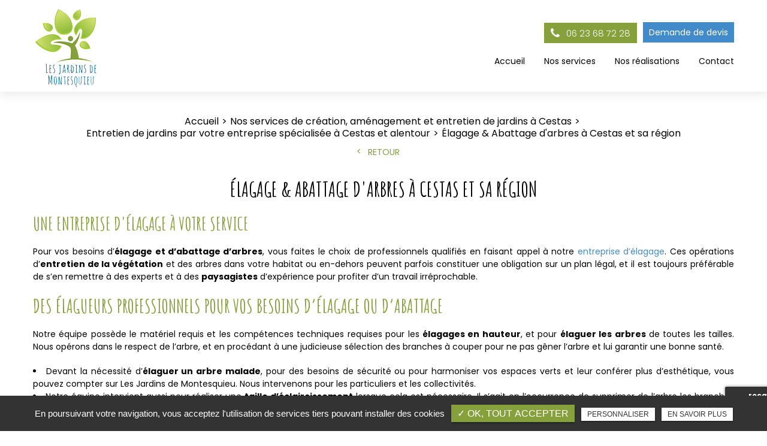

--- FILE ---
content_type: text/html; charset=UTF-8
request_url: https://www.jardins-de-montesquieu.fr/contrat-entretien-jardin/entreprise-elagage-abattage
body_size: 9317
content:
<!DOCTYPE html>
<html lang="fr" class="no-js">
<head>
<meta charset="utf-8">
<meta name="language" content="fr-FR" />
		<link rel="canonical" href="https://www.jardins-de-montesquieu.fr/contrat-entretien-jardin/entreprise-elagage-abattage" />
			
<title>Élagage & Abattage par une entreprise de paysagistes | Les Jardins de Montesquieu</title>		
<meta name="keywords" content="Élagage & Abattage" />
<meta name="description" content="Nos élagueurs professionnel interviennent ponctuellement ou régulièrement dans l'entretien d'espaces verts privés ou pour les parcs collectifs pour la taille ou l’abattage d'arbres">
<meta name="author" content="Les Jardins de Montesquieu">
<meta name="robots" content="INDEX , FOLLOW"> 
<base href="https://www.jardins-de-montesquieu.fr" />
<meta name="viewport" content="width=device-width, minimal-ui">
<meta name="twitter:site" content="Les Jardins de Montesquieu">
<meta name="twitter:title" content="Élagage & Abattage par une entreprise de paysagistes | Les Jardins de Montesquieu">
<meta name="twitter:description" content="Nos élagueurs professionnel interviennent ponctuellement ou régulièrement dans l'entretien d'espaces verts privés ou pour les parcs collectifs pour la taille ou l’abattage d'arbres">
<meta name="twitter:url" content="https://www.jardins-de-montesquieu.fr/contrat-entretien-jardin/entreprise-elagage-abattage" />
<meta name="twitter:domain" content="https://www.jardins-de-montesquieu.fr/contrat-entretien-jardin/entreprise-elagage-abattage" />
<meta name="twitter:image:src" content="https://www.jardins-de-montesquieu.fr/upload-settings/medium800/realis02.jpg"> 
<meta property="og:title" content="Élagage & Abattage par une entreprise de paysagistes | Les Jardins de Montesquieu" />
<meta property="og:url" content="https://www.jardins-de-montesquieu.fr/contrat-entretien-jardin/entreprise-elagage-abattage" />
<meta property="og:description" content="Nos élagueurs professionnel interviennent ponctuellement ou régulièrement dans l'entretien d'espaces verts privés ou pour les parcs collectifs pour la taille ou l’abattage d'arbres" />
<meta property="og:site_name" content="Les Jardins de Montesquieu" />
<meta property="og:type" content="article" /> 
<meta property="og:image" content="https://www.jardins-de-montesquieu.fr/upload-settings/medium800/realis02.jpg" /> 
<link rel="shortcut icon" href="favicon.ico">
<link rel="stylesheet" type="text/css" href="https://www.jardins-de-montesquieu.fr/plugins/flexslider/flexslider.css" media="screen" >
<link rel="stylesheet" type="text/css" href="https://www.jardins-de-montesquieu.fr/plugins/jquery-ui/sunny/jquery-ui.min.css" media="screen" >
<link rel="stylesheet" type="text/css" href="https://www.jardins-de-montesquieu.fr/plugins/owl.carousel.2.1.0/assets/owl.carousel.css" media="screen" >
<link rel="stylesheet" type="text/css" href="https://www.jardins-de-montesquieu.fr/plugins/social-likes/social-likes_flat.css" media="screen" >
<link rel="stylesheet" type="text/css" href="https://www.jardins-de-montesquieu.fr/plugins/jquery-file-upload/css/jquery.fileupload-ui.css" media="screen" >
<link rel="stylesheet" type="text/css" href="https://www.jardins-de-montesquieu.fr/plugins/fancybox-master/dist/jquery.fancybox.min.css" media="screen" >
<link rel="stylesheet" type="text/css" href="https://www.jardins-de-montesquieu.fr/plugins/slick-1.8.1/slick/slick.css" media="screen" >
<link rel="stylesheet" type="text/css" href="https://www.jardins-de-montesquieu.fr/plugins/slick-1.8.1/slick/slick-theme.css" media="screen" >
<link rel="stylesheet" type="text/css" href="https://www.jardins-de-montesquieu.fr/plugins/swiper-slider/swiper.min.css" media="screen" >
<link rel="stylesheet" type="text/css" href="https://www.jardins-de-montesquieu.fr/plugins/leaflet/leaflet.css" media="screen" >
<link rel="stylesheet" type="text/css" href="https://www.jardins-de-montesquieu.fr/public/css/default.css" media="screen"><link rel="stylesheet" type="text/css" href="https://www.jardins-de-montesquieu.fr/public/css/style.css" media="screen">
<script src="https://www.jardins-de-montesquieu.fr/js/jquery.min.js"></script>

<script src="https://www.jardins-de-montesquieu.fr/plugins/tarteaucitron/tarteaucitron.js" ></script>
<script>
var tarteaucitronForceLanguage = 'fr';
tarteaucitron.init({
    "privacyUrl": "cookies", /* Privacy policy url */
    "hashtag": "#tarteaucitron", /* Open the panel with this hashtag */
    "cookieName": "tartaucitron", /* Cookie name */
    
    "orientation": "bottom", /* Banner position (top - bottom) */
	
			"showAlertSmall": false, /* Show the small banner on bottom right */
    	"cookieslist": false, /* Show the cookie list */
	    "adblocker": false, /* Show a Warning if an adblocker is detected */
    "AcceptAllCta" : true, /* Show the accept all button when highPrivacy on */
    "highPrivacy": false, /* Disable auto consent */
    "handleBrowserDNTRequest": false, /* If Do Not Track == 1, accept all */

    "removeCredit": false, /* Remove credit link */
    "moreInfoLink": false, /* Show more info link */
	"privacyUrlLabel": "En savoir plus",
	"privacyOKLabel": "OK, tout accepter",
	"privacyPersonalizeLabel": "Personnaliser",
	
	"texte": "En poursuivant votre navigation, vous acceptez l'utilisation de services tiers pouvant installer des cookies",
	"font_color": "#86a13c",
	"fond_color": "#333333",
	"lien_color": "#333333"
	
    //"cookieDomain": ".my-multisite-domaine.fr" /* Shared cookie for subdomain website */
});
</script>

<script>
		tarteaucitron.user.key = '6Lcf6dcjAAAAAMqELyghaPhuW3Djk3ucJ7Yf9aX-';
		(tarteaucitron.job = tarteaucitron.job || []).push('recaptcha3');
		</script> 

<script>
				(tarteaucitron.job = tarteaucitron.job || []).push('iframe');
			</script> 
<script>
		(tarteaucitron.job = tarteaucitron.job || []).push('youtube');
</script> 
<script>
      tarteaucitron.user.gtagUa =  'G-90ECDDGJTX';
      tarteaucitron.user.gtagMore = function () { /* add here your optionnal gtag() */ };
      (tarteaucitron.job = tarteaucitron.job || []).push('gtag');
</script> 
<script>
		(tarteaucitron.job = tarteaucitron.job || []).push('facebook');
</script> 
<script>
		(tarteaucitron.job = tarteaucitron.job || []).push('facebooklikebox');
</script> 
<script>
		(tarteaucitron.job = tarteaucitron.job || []).push('linkedin');
</script> 
<script>
		(tarteaucitron.job = tarteaucitron.job || []).push('twitter');
</script> 
<script>
		(tarteaucitron.job = tarteaucitron.job || []).push('twitterembed');
</script> 
<script>
		 (tarteaucitron.job = tarteaucitron.job || []).push('twittertimeline');
</script> 
<meta name="google-site-verification" content="nl7bJiZUWWeV1JjtMJH07TwD6HoNF6swGnHTpatuuuM" />

<script type='application/ld+json'> 
{
  "@context": "http://www.schema.org",
  "@type": "ProfessionalService",
  "name": "Les Jardins de Montesquieu",
  "url": "https://www.jardins-de-montesquieu.fr/",
  "logo": "https://www.jardins-de-montesquieu.fr/public/img/logo-blanc.png",
  "image": "https://www.jardins-de-montesquieu.fr/upload-slider_home/medium1920/slider.jpg",
  "description": "Entreprise d'entretien de jardin et paysagiste situé à Saucats, qui intervient pour les particuliers et les professionnels pour des prestations de création de jardin, pose de terrasse, pose de gazon, création de massifs, ou entretien de jardin régulier ou ponctuel. ",
  "address": {
    "@type": "PostalAddress",
    "streetAddress": "7 Chemin des Acacias",
    "addressLocality": " Saucats",
    "postalCode": "33650 ",
    "addressCountry": "France"
  }
}
 </script>
<!-- Google Tag Manager -->
<script>(function(w,d,s,l,i){w[l]=w[l]||[];w[l].push({'gtm.start':
new Date().getTime(),event:'gtm.js'});var f=d.getElementsByTagName(s)[0],
j=d.createElement(s),dl=l!='dataLayer'?'&l='+l:'';j.async=true;j.src=
'https://www.googletagmanager.com/gtm.js?id='+i+dl;f.parentNode.insertBefore(j,f);
})(window,document,'script','dataLayer','GTM-WC4KW93S');</script>
<!-- End Google Tag Manager -->
<!-- Google Tag Manager -->
<script>(function(w,d,s,l,i){w[l]=w[l]||[];w[l].push({'gtm.start':
new Date().getTime(),event:'gtm.js'});var f=d.getElementsByTagName(s)[0],
j=d.createElement(s),dl=l!='dataLayer'?'&l='+l:'';j.async=true;j.src=
'https://www.googletagmanager.com/gtm.js?id='+i+dl;f.parentNode.insertBefore(j,f);
})(window,document,'script','dataLayer','GTM-W2PHMNRP');</script>
<!-- End Google Tag Manager --> 
</head>
<body id="categories3">
<!-- Google Tag Manager (noscript) -->
<noscript><iframe src="https://www.googletagmanager.com/ns.html?id=GTM-WC4KW93S"
height="0" width="0" style="display:none;visibility:hidden"></iframe></noscript>
<!-- End Google Tag Manager (noscript) -->
<!-- Google Tag Manager (noscript) -->
<noscript><iframe src="https://www.googletagmanager.com/ns.html?id=GTM-W2PHMNRP"
height="0" width="0" style="display:none;visibility:hidden"></iframe></noscript>
<!-- End Google Tag Manager (noscript) --><div class="grecaptchaTest"></div><div id="container" class="clearfix">
<input name="menu-handler" id="menu-handler" type="checkbox">
<header itemscope>
  
<div class="header-bottom ">
    <div class="container-fluid wrapper">
      <div class="item-header item-header2 position-relative d-flex  justify-content-between align-items-md-start align-items-center">
        <div class="logo">
          <a href="https://www.jardins-de-montesquieu.fr" class="logo_h" title="Les Jardins de Montesquieu"><img src="public/img/logo-header.png" alt="Les Jardins de Montesquieu" /></a>          <a href="https://www.jardins-de-montesquieu.fr/contrat-entretien-jardin/entreprise-elagage-abattage" class="logo_h index" title="Les Jardins de Montesquieu"><img src="public/img/logo-blanc.png" alt="Les Jardins de Montesquieu" /></a>        </div>
        <div class="header-right">
          <div class="header-left d-flex justify-content-end align-items-center">
           
                                
                                                  <div class="info-header-tels d-flex align-items-center">						<div class="info-header info-header-tel"><a href="tel:+33623687228" class="tel tel-header-1" rel="nofollow">							<i class="fa fa-phone d-none d-md-inline-block"></i>
							06 23 68 72 28</a></div>
					  </div>

                  
          
          <div class="pc_link"><button class="btn-header btn-back-pulse" onclick="window.location.href = '/devis-paysagiste-gratuit-cestas';" title="Demande de devis">Demande de devis</button></div>
                        
                                              </div>
          <label for="menu-handler"><span></span><span></span><span></span></label>
          <nav class="primary-nav"><ul><li><a title="Accueil" href="/">Accueil</a></li><li><a title="Nos services" href="/services-paysagiste-creation-entretien-jardin-cestas">Nos services</a></li><li><a title="Nos réalisations" href="/nos-realisations">Nos réalisations</a></li><li><a title="Contact" href="/contact-paysagiste">Contact</a></li></ul></nav>
          
        </div>
        
      </div>
      <div class="mobile_link"><button class="btn-header btn-back-pulse" onclick="window.location.href = '/devis-paysagiste-gratuit-cestas';" title="Demande de devis">Demande de devis</button></div>
    </div>
  </div>
</header>
<main >
          	<section class="sec-content espace-p-top">
		
            <div class="container-fluid wrapper">
      
							<ol class="breadcrumb" itemscope itemtype="http://schema.org/BreadcrumbList"><li itemprop="itemListElement" itemscope itemtype="http://schema.org/ListItem"><a itemprop="item" href="/" title="Accueil"><span itemprop="name">Accueil</span></a><meta itemprop="position" content="1" /></li>  <li itemprop="itemListElement" itemscope itemtype="http://schema.org/ListItem"><a itemprop="item" href="/services-paysagiste-creation-entretien-jardin-cestas" title="Nos services de création, aménagement et entretien de jardins à Cestas"><span itemprop="name">Nos services de création, aménagement et entretien de jardins à Cestas</span></a><meta itemprop="position" content="2" /></li> <li itemprop="itemListElement" itemscope itemtype="http://schema.org/ListItem" ><a itemprop="item" href="/services-paysagiste-creation-entretien-jardin-cestas/contrat-entretien-jardin" title="Entretien de jardins par votre entreprise spécialisée à Cestas et alentour"><span itemprop="name">Entretien de jardins par votre entreprise spécialisée à Cestas et alentour</span></a><meta itemprop="position" content="2" /></li> <li class="active" itemprop="itemListElement" itemscope itemtype="http://schema.org/ListItem"><span itemprop="name">Élagage & Abattage d'arbres à Cestas et sa région</span><meta itemprop="position" content="2" /></li></ol>														<button class="article-retour" onclick="window.location.href = '';" title="Retour">Retour</button>
							 
			

				

							<section class="cnt_blocs">
											<h1 class="wow fadeInLeft text-center">Élagage & Abattage d'arbres à Cestas et sa région</h1>
																						<div class="texte-content wow fadeInUp" data-wow-delay="0.4s"><h2 class="h2" style="text-align: justify;">Une entreprise d'&eacute;lagage &agrave; votre service</h2>
<p style="text-align: justify;">Pour vos besoins d&rsquo;<strong>&eacute;lagage et d&rsquo;abattage d&rsquo;arbres</strong>, vous faites le choix de professionnels qualifi&eacute;s en faisant appel &agrave; notre <a href="elagage-abattage-demontage-d-arbres">entreprise d&rsquo;&eacute;lagage</a>. Ces op&eacute;rations d&rsquo;<strong>entretien de la v&eacute;g&eacute;tation</strong> et des arbres dans votre habitat ou en-dehors peuvent parfois constituer une obligation sur un plan l&eacute;gal, et il est toujours pr&eacute;f&eacute;rable de s&rsquo;en remettre &agrave; des experts et &agrave; des <strong>paysagistes</strong> d&rsquo;exp&eacute;rience pour profiter d&rsquo;un travail irr&eacute;prochable.</p>
<h3 class="h3" style="text-align: justify;">Des &eacute;lagueurs professionnels pour vos besoins d&rsquo;&eacute;lagage ou d&rsquo;abattage</h3>
<p style="text-align: justify;">Notre &eacute;quipe poss&egrave;de le mat&eacute;riel requis et les comp&eacute;tences techniques requises pour les <strong>&eacute;lagages en hauteur</strong>, et pour <strong>&eacute;laguer les arbres</strong> de toutes les tailles. Nous op&eacute;rons dans le respect de l&rsquo;arbre, et en proc&eacute;dant &agrave; une judicieuse s&eacute;lection des branches &agrave; couper pour ne pas g&ecirc;ner l&rsquo;arbre et lui garantir une bonne sant&eacute;.</p>
<ul style="text-align: justify;">
<li>Devant la n&eacute;cessit&eacute; d&rsquo;<strong>&eacute;laguer un arbre malade</strong>, pour des besoins de s&eacute;curit&eacute; ou pour harmoniser vos espaces verts et leur conf&eacute;rer plus d&rsquo;esth&eacute;tique, vous pouvez compter sur Les Jardins de Montesquieu. Nous intervenons pour les particuliers et les collectivit&eacute;s.</li>
<li>Notre &eacute;quipe intervient aussi pour r&eacute;aliser une <strong>taille d&rsquo;&eacute;claircissement</strong> lorsque cela est n&eacute;cessaire. Il s&rsquo;agit en l&rsquo;occurrence de supprimer de l&rsquo;arbre les branches mortes, les gourmands et les drageons, dans le but d&rsquo;all&eacute;ger l&rsquo;arbre et d&rsquo;en <strong>&eacute;claircir la couronne</strong>. Le manque de lumi&egrave;re peut en effet &ecirc;tre pr&eacute;judiciable aux arbres. Notre intervention assure donc une relative protection &agrave; ces v&eacute;g&eacute;taux et en am&eacute;liore la forme.</li>
</ul>
<p></p>
<p style="text-align: justify;">Pour <strong>faire tomber un arbre</strong> ou <a href="specialiste-abattre-sapin">abattre un arbre</a> en toute s&eacute;curit&eacute; et en pr&eacute;servant au mieux l&rsquo;environnement imm&eacute;diat, nous vous proposons notre expertise. Cette t&acirc;che peut s&rsquo;av&eacute;rer dangereuse en cas d&rsquo;inexp&eacute;rience. Optez pour l&rsquo;intervention d&rsquo;<strong>&eacute;lagueurs exp&eacute;riment&eacute;s</strong> et proches de vous en contact notre <strong>entreprise d&rsquo;&eacute;lagage</strong>.</p>
<p style="text-align: justify;">Les Jardins de Montesquieu vous propose un <strong>contrat d&rsquo;&eacute;lagage d&rsquo;arbres</strong> pour des interventions r&eacute;guli&egrave;res et pour un service plus avantageux pour vous sur un plan &eacute;conomique.</p>
<p style="text-align: justify;">Vous pouvez faire la demande d&rsquo;un <a href="contact-paysagiste">devis &eacute;lagage</a> pour des interventions ponctuelles.</p></div>    
							   
							                                                                    <div class="lien_cagtegorie text-center">
                                        <button class="btn-back-pulse" onclick="window.location.href = '/devis-paysagiste-gratuit-cestas';" title="Demander un devis">Demander un devis</button>                                    </div>
                                      
					 
				</section>  
			         
			  
			                  
		
	</div>
</section>        
	
		<div class="container-fluid wrapper">
			</div>
		
</main>
<footer  > 



        
      
    <div class="liste-activite-secondaire wow fadeInUp" data-wow-delay="0.5s">
		<div class="container-fluid wrapper">
        <div class="show-activite"><span class="titre-trig">Notre savoir faire<span class="fleche-show"></span></span></div>
        <div class="items-activite-secondaire">
        	
        
        			                    <div class="item-activite_secondaire">
                    <div class="titre_activite_secondaire">créateur de jardin<a href="createur-jardin"></a></div>
                    <div class="liste_activite_secondaire">
												<div class="titre_activite"><a href="/paysagiste/createur-jardin-cestas" title="créateur de jardin Cestas">créateur de jardin Cestas</a></div>	
								
														<div class="titre_activite"><a href="/paysagiste/createur-jardin-gradignan" title="créateur de jardin Gradignan">créateur de jardin Gradignan</a></div>	
								
														<div class="titre_activite"><a href="/paysagiste/createur-jardin-la-brede" title="créateur de jardin La Brède">créateur de jardin La Brède</a></div>	
								
														<div class="titre_activite"><a href="/paysagiste/createur-jardin-villenave-d-ornon" title="créateur de jardin Villenave-d'Ornon">créateur de jardin Villenave-d'Ornon</a></div>	
								
														<div class="titre_activite"><a href="/paysagiste/createur-jardin-le-barp" title="créateur de jardin Le Barp">créateur de jardin Le Barp</a></div>	
								
							                    </div>
                    </div>
					                    <div class="item-activite_secondaire">
                    <div class="titre_activite_secondaire">professionnel en espaces verts<a href="professionnel-espaces-verts"></a></div>
                    <div class="liste_activite_secondaire">
												<div class="titre_activite"><a href="/paysagiste/professionnel-espaces-verts-cestas" title="professionnel en espaces verts Cestas">professionnel en espaces verts Cestas</a></div>	
								
														<div class="titre_activite"><a href="/paysagiste/professionnel-espaces-verts-gradignan" title="professionnel en espaces verts Gradignan">professionnel en espaces verts Gradignan</a></div>	
								
														<div class="titre_activite"><a href="/paysagiste/professionnel-espaces-verts-la-brede" title="professionnel en espaces verts La Brède">professionnel en espaces verts La Brède</a></div>	
								
														<div class="titre_activite"><a href="/paysagiste/professionnel-espaces-verts-villenave-d-ornon" title="professionnel en espaces verts Villenave-d'Ornon">professionnel en espaces verts Villenave-d'Ornon</a></div>	
								
														<div class="titre_activite"><a href="/paysagiste/professionnel-espaces-verts-le-barp" title="professionnel en espaces verts Le Barp">professionnel en espaces verts Le Barp</a></div>	
								
							                    </div>
                    </div>
										
					
					
					
        
        			                    <div class="item-activite_secondaire">
                    <div class="titre_activite_secondaire">installateur de gazon<a href="installateur-gazon"></a></div>
                    <div class="liste_activite_secondaire">
												<div class="titre_activite"><a href="/pose-de-gazon/installateur-gazon-cestas" title="installateur de gazon Cestas">installateur de gazon Cestas</a></div>	
								
														<div class="titre_activite"><a href="/pose-de-gazon/installateur-gazon-gradignan" title="installateur de gazon Gradignan">installateur de gazon Gradignan</a></div>	
								
														<div class="titre_activite"><a href="/pose-de-gazon/installateur-gazon-la-brede" title="installateur de gazon La Brède">installateur de gazon La Brède</a></div>	
								
														<div class="titre_activite"><a href="/pose-de-gazon/installateur-gazon-villenave-d-ornon" title="installateur de gazon Villenave-d'Ornon">installateur de gazon Villenave-d'Ornon</a></div>	
								
														<div class="titre_activite"><a href="/pose-de-gazon/installateur-gazon-le-barp" title="installateur de gazon Le Barp">installateur de gazon Le Barp</a></div>	
								
							                    </div>
                    </div>
					                    <div class="item-activite_secondaire">
                    <div class="titre_activite_secondaire">spécialiste du gazon<a href="specialiste-gazon"></a></div>
                    <div class="liste_activite_secondaire">
												<div class="titre_activite"><a href="/pose-de-gazon/specialiste-gazon-cestas" title="spécialiste du gazon Cestas">spécialiste du gazon Cestas</a></div>	
								
														<div class="titre_activite"><a href="/pose-de-gazon/specialiste-gazon-gradignan" title="spécialiste du gazon Gradignan">spécialiste du gazon Gradignan</a></div>	
								
														<div class="titre_activite"><a href="/pose-de-gazon/specialiste-gazon-la-brede" title="spécialiste du gazon La Brède">spécialiste du gazon La Brède</a></div>	
								
														<div class="titre_activite"><a href="/pose-de-gazon/specialiste-gazon-villenave-d-ornon" title="spécialiste du gazon Villenave-d'Ornon">spécialiste du gazon Villenave-d'Ornon</a></div>	
								
														<div class="titre_activite"><a href="/pose-de-gazon/specialiste-gazon-le-barp" title="spécialiste du gazon Le Barp">spécialiste du gazon Le Barp</a></div>	
								
							                    </div>
                    </div>
										
					
					
					
        
        			                    <div class="item-activite_secondaire">
                    <div class="titre_activite_secondaire">professionnel en aménagement de jardin<a href="professionnel-amenagement-jardin"></a></div>
                    <div class="liste_activite_secondaire">
												<div class="titre_activite"><a href="/amenagement-jardin/professionnel-amenagement-jardin-cestas" title="professionnel en aménagement de jardin Cestas">professionnel en aménagement de jardin Cestas</a></div>	
								
														<div class="titre_activite"><a href="/amenagement-jardin/professionnel-amenagement-jardin-gradignan" title="professionnel en aménagement de jardin Gradignan">professionnel en aménagement de jardin Gradignan</a></div>	
								
														<div class="titre_activite"><a href="/amenagement-jardin/professionnel-amenagement-jardin-la-brede" title="professionnel en aménagement de jardin La Brède">professionnel en aménagement de jardin La Brède</a></div>	
								
														<div class="titre_activite"><a href="/amenagement-jardin/professionnel-amenagement-jardin-villenave-d-ornon" title="professionnel en aménagement de jardin Villenave-d'Ornon">professionnel en aménagement de jardin Villenave-d'Ornon</a></div>	
								
														<div class="titre_activite"><a href="/amenagement-jardin/professionnel-amenagement-jardin-le-barp" title="professionnel en aménagement de jardin Le Barp">professionnel en aménagement de jardin Le Barp</a></div>	
								
							                    </div>
                    </div>
					                    <div class="item-activite_secondaire">
                    <div class="titre_activite_secondaire">professionnel en aménagement extérieur<a href="professionnel-amenagement-exterieur"></a></div>
                    <div class="liste_activite_secondaire">
												<div class="titre_activite"><a href="/amenagement-jardin/professionnel-amenagement-exterieur-cestas" title="professionnel en aménagement extérieur Cestas">professionnel en aménagement extérieur Cestas</a></div>	
								
														<div class="titre_activite"><a href="/amenagement-jardin/professionnel-amenagement-exterieur-gradignan" title="professionnel en aménagement extérieur Gradignan">professionnel en aménagement extérieur Gradignan</a></div>	
								
														<div class="titre_activite"><a href="/amenagement-jardin/professionnel-amenagement-exterieur-la-brede" title="professionnel en aménagement extérieur La Brède">professionnel en aménagement extérieur La Brède</a></div>	
								
														<div class="titre_activite"><a href="/amenagement-jardin/professionnel-amenagement-exterieur-villenave-d-ornon" title="professionnel en aménagement extérieur Villenave-d'Ornon">professionnel en aménagement extérieur Villenave-d'Ornon</a></div>	
								
														<div class="titre_activite"><a href="/amenagement-jardin/professionnel-amenagement-exterieur-le-barp" title="professionnel en aménagement extérieur Le Barp">professionnel en aménagement extérieur Le Barp</a></div>	
								
							                    </div>
                    </div>
					                    <div class="item-activite_secondaire">
                    <div class="titre_activite_secondaire">installateur de haies<a href="installateur-haies"></a></div>
                    <div class="liste_activite_secondaire">
												<div class="titre_activite"><a href="/amenagement-jardin/installateur-haies-cestas" title="installateur de haies Cestas">installateur de haies Cestas</a></div>	
								
														<div class="titre_activite"><a href="/amenagement-jardin/installateur-haies-gradignan" title="installateur de haies Gradignan">installateur de haies Gradignan</a></div>	
								
														<div class="titre_activite"><a href="/amenagement-jardin/installateur-haies-la-brede" title="installateur de haies La Brède">installateur de haies La Brède</a></div>	
								
														<div class="titre_activite"><a href="/amenagement-jardin/installateur-haies-villenave-d-ornon" title="installateur de haies Villenave-d'Ornon">installateur de haies Villenave-d'Ornon</a></div>	
								
														<div class="titre_activite"><a href="/amenagement-jardin/installateur-haies-le-barp" title="installateur de haies Le Barp">installateur de haies Le Barp</a></div>	
								
							                    </div>
                    </div>
					                    <div class="item-activite_secondaire">
                    <div class="titre_activite_secondaire">créateur d'allée de jardin<a href="createur-allee-jardin"></a></div>
                    <div class="liste_activite_secondaire">
												<div class="titre_activite"><a href="/amenagement-jardin/createur-allee-jardin-cestas" title="créateur d'allée de jardin Cestas">créateur d'allée de jardin Cestas</a></div>	
								
														<div class="titre_activite"><a href="/amenagement-jardin/createur-allee-jardin-gradignan" title="créateur d'allée de jardin Gradignan">créateur d'allée de jardin Gradignan</a></div>	
								
														<div class="titre_activite"><a href="/amenagement-jardin/createur-allee-jardin-la-brede" title="créateur d'allée de jardin La Brède">créateur d'allée de jardin La Brède</a></div>	
								
														<div class="titre_activite"><a href="/amenagement-jardin/createur-allee-jardin-villenave-d-ornon" title="créateur d'allée de jardin Villenave-d'Ornon">créateur d'allée de jardin Villenave-d'Ornon</a></div>	
								
														<div class="titre_activite"><a href="/amenagement-jardin/createur-allee-jardin-le-barp" title="créateur d'allée de jardin Le Barp">créateur d'allée de jardin Le Barp</a></div>	
								
							                    </div>
                    </div>
					                    <div class="item-activite_secondaire">
                    <div class="titre_activite_secondaire">installateur de clôtures<a href="installateur-clotures"></a></div>
                    <div class="liste_activite_secondaire">
												<div class="titre_activite"><a href="/amenagement-jardin/installateur-clotures-cestas" title="installateur de clôtures Cestas">installateur de clôtures Cestas</a></div>	
								
														<div class="titre_activite"><a href="/amenagement-jardin/installateur-clotures-gradignan" title="installateur de clôtures Gradignan">installateur de clôtures Gradignan</a></div>	
								
														<div class="titre_activite"><a href="/amenagement-jardin/installateur-clotures-la-brede" title="installateur de clôtures La Brède">installateur de clôtures La Brède</a></div>	
								
														<div class="titre_activite"><a href="/amenagement-jardin/installateur-clotures-villenave-d-ornon" title="installateur de clôtures Villenave-d'Ornon">installateur de clôtures Villenave-d'Ornon</a></div>	
								
														<div class="titre_activite"><a href="/amenagement-jardin/installateur-clotures-le-barp" title="installateur de clôtures Le Barp">installateur de clôtures Le Barp</a></div>	
								
							                    </div>
                    </div>
					                    <div class="item-activite_secondaire">
                    <div class="titre_activite_secondaire">créateur d'allées gravillonnées<a href="createur-allees-gravillonnees"></a></div>
                    <div class="liste_activite_secondaire">
												<div class="titre_activite"><a href="/amenagement-jardin/createur-allees-gravillonnees-cestas" title="créateur d'allées gravillonnées Cestas">créateur d'allées gravillonnées Cestas</a></div>	
								
														<div class="titre_activite"><a href="/amenagement-jardin/createur-allees-gravillonnees-gradignan" title="créateur d'allées gravillonnées Gradignan">créateur d'allées gravillonnées Gradignan</a></div>	
								
														<div class="titre_activite"><a href="/amenagement-jardin/createur-allees-gravillonnees-la-brede" title="créateur d'allées gravillonnées La Brède">créateur d'allées gravillonnées La Brède</a></div>	
								
														<div class="titre_activite"><a href="/amenagement-jardin/createur-allees-gravillonnees-villenave-d-ornon" title="créateur d'allées gravillonnées Villenave-d'Ornon">créateur d'allées gravillonnées Villenave-d'Ornon</a></div>	
								
														<div class="titre_activite"><a href="/amenagement-jardin/createur-allees-gravillonnees-le-barp" title="créateur d'allées gravillonnées Le Barp">créateur d'allées gravillonnées Le Barp</a></div>	
								
							                    </div>
                    </div>
					                    <div class="item-activite_secondaire">
                    <div class="titre_activite_secondaire">installateur d'arrosage jardin<a href="installateur-arrosage-jardin"></a></div>
                    <div class="liste_activite_secondaire">
												<div class="titre_activite"><a href="/amenagement-jardin/installateur-arrosage-jardin-cestas" title="installateur d'arrosage jardin Cestas">installateur d'arrosage jardin Cestas</a></div>	
								
														<div class="titre_activite"><a href="/amenagement-jardin/installateur-arrosage-jardin-gradignan" title="installateur d'arrosage jardin Gradignan">installateur d'arrosage jardin Gradignan</a></div>	
								
														<div class="titre_activite"><a href="/amenagement-jardin/installateur-arrosage-jardin-la-brede" title="installateur d'arrosage jardin La Brède">installateur d'arrosage jardin La Brède</a></div>	
								
														<div class="titre_activite"><a href="/amenagement-jardin/installateur-arrosage-jardin-villenave-d-ornon" title="installateur d'arrosage jardin Villenave-d'Ornon">installateur d'arrosage jardin Villenave-d'Ornon</a></div>	
								
														<div class="titre_activite"><a href="/amenagement-jardin/installateur-arrosage-jardin-le-barp" title="installateur d'arrosage jardin Le Barp">installateur d'arrosage jardin Le Barp</a></div>	
								
							                    </div>
                    </div>
					                    <div class="item-activite_secondaire">
                    <div class="titre_activite_secondaire">installateur d'arrosage automatique<a href="installateur-arrosage-automatique"></a></div>
                    <div class="liste_activite_secondaire">
												<div class="titre_activite"><a href="/amenagement-jardin/installateur-arrosage-automatique-cestas" title="installateur d'arrosage automatique Cestas">installateur d'arrosage automatique Cestas</a></div>	
								
														<div class="titre_activite"><a href="/amenagement-jardin/installateur-arrosage-automatique-gradignan" title="installateur d'arrosage automatique Gradignan">installateur d'arrosage automatique Gradignan</a></div>	
								
														<div class="titre_activite"><a href="/amenagement-jardin/installateur-arrosage-automatique-la-brede" title="installateur d'arrosage automatique La Brède">installateur d'arrosage automatique La Brède</a></div>	
								
														<div class="titre_activite"><a href="/amenagement-jardin/installateur-arrosage-automatique-villenave-d-ornon" title="installateur d'arrosage automatique Villenave-d'Ornon">installateur d'arrosage automatique Villenave-d'Ornon</a></div>	
								
														<div class="titre_activite"><a href="/amenagement-jardin/installateur-arrosage-automatique-le-barp" title="installateur d'arrosage automatique Le Barp">installateur d'arrosage automatique Le Barp</a></div>	
								
							                    </div>
                    </div>
										
					
					
					
        
        			                    <div class="item-activite_secondaire">
                    <div class="titre_activite_secondaire">professionnel en entretien de jardin<a href="professionnel-entretien-jardin"></a></div>
                    <div class="liste_activite_secondaire">
												<div class="titre_activite"><a href="/entretien-jardin/professionnel-entretien-jardin-cestas" title="professionnel en entretien de jardin Cestas">professionnel en entretien de jardin Cestas</a></div>	
								
														<div class="titre_activite"><a href="/entretien-jardin/professionnel-entretien-jardin-gradignan" title="professionnel en entretien de jardin Gradignan">professionnel en entretien de jardin Gradignan</a></div>	
								
														<div class="titre_activite"><a href="/entretien-jardin/professionnel-entretien-jardin-la-brede" title="professionnel en entretien de jardin La Brède">professionnel en entretien de jardin La Brède</a></div>	
								
														<div class="titre_activite"><a href="/entretien-jardin/professionnel-entretien-jardin-villenave-d-ornon" title="professionnel en entretien de jardin Villenave-d'Ornon">professionnel en entretien de jardin Villenave-d'Ornon</a></div>	
								
														<div class="titre_activite"><a href="/entretien-jardin/professionnel-entretien-jardin-le-barp" title="professionnel en entretien de jardin Le Barp">professionnel en entretien de jardin Le Barp</a></div>	
								
							                    </div>
                    </div>
					                    <div class="item-activite_secondaire">
                    <div class="titre_activite_secondaire">professionnel en tonte de pelouse<a href="professionnel-tonte-pelouse"></a></div>
                    <div class="liste_activite_secondaire">
												<div class="titre_activite"><a href="/entretien-jardin/professionnel-tonte-pelouse-cestas" title="professionnel en tonte de pelouse Cestas">professionnel en tonte de pelouse Cestas</a></div>	
								
														<div class="titre_activite"><a href="/entretien-jardin/professionnel-tonte-pelouse-gradignan" title="professionnel en tonte de pelouse Gradignan">professionnel en tonte de pelouse Gradignan</a></div>	
								
														<div class="titre_activite"><a href="/entretien-jardin/professionnel-tonte-pelouse-la-brede" title="professionnel en tonte de pelouse La Brède">professionnel en tonte de pelouse La Brède</a></div>	
								
														<div class="titre_activite"><a href="/entretien-jardin/professionnel-tonte-pelouse-villenave-d-ornon" title="professionnel en tonte de pelouse Villenave-d'Ornon">professionnel en tonte de pelouse Villenave-d'Ornon</a></div>	
								
														<div class="titre_activite"><a href="/entretien-jardin/professionnel-tonte-pelouse-le-barp" title="professionnel en tonte de pelouse Le Barp">professionnel en tonte de pelouse Le Barp</a></div>	
								
							                    </div>
                    </div>
										
					
					
					
        
        			                    <div class="item-activite_secondaire">
                    <div class="titre_activite_secondaire">créateur de terrasse piscine<a href="createur-terrasse-piscine"></a></div>
                    <div class="liste_activite_secondaire">
												<div class="titre_activite"><a href="/pose-terrasse/createur-terrasse-piscine-cestas" title="créateur de terrasse piscine Cestas">créateur de terrasse piscine Cestas</a></div>	
								
														<div class="titre_activite"><a href="/pose-terrasse/createur-terrasse-piscine-gradignan" title="créateur de terrasse piscine Gradignan">créateur de terrasse piscine Gradignan</a></div>	
								
														<div class="titre_activite"><a href="/pose-terrasse/createur-terrasse-piscine-la-brede" title="créateur de terrasse piscine La Brède">créateur de terrasse piscine La Brède</a></div>	
								
														<div class="titre_activite"><a href="/pose-terrasse/createur-terrasse-piscine-villenave-d-ornon" title="créateur de terrasse piscine Villenave-d'Ornon">créateur de terrasse piscine Villenave-d'Ornon</a></div>	
								
														<div class="titre_activite"><a href="/pose-terrasse/createur-terrasse-piscine-le-barp" title="créateur de terrasse piscine Le Barp">créateur de terrasse piscine Le Barp</a></div>	
								
							                    </div>
                    </div>
					                    <div class="item-activite_secondaire">
                    <div class="titre_activite_secondaire">installateur de terrasse<a href="installateur-terrasse"></a></div>
                    <div class="liste_activite_secondaire">
												<div class="titre_activite"><a href="/pose-terrasse/installateur-terrasse-cestas" title="installateur de terrasse Cestas">installateur de terrasse Cestas</a></div>	
								
														<div class="titre_activite"><a href="/pose-terrasse/installateur-terrasse-gradignan" title="installateur de terrasse Gradignan">installateur de terrasse Gradignan</a></div>	
								
														<div class="titre_activite"><a href="/pose-terrasse/installateur-terrasse-la-brede" title="installateur de terrasse La Brède">installateur de terrasse La Brède</a></div>	
								
														<div class="titre_activite"><a href="/pose-terrasse/installateur-terrasse-villenave-d-ornon" title="installateur de terrasse Villenave-d'Ornon">installateur de terrasse Villenave-d'Ornon</a></div>	
								
														<div class="titre_activite"><a href="/pose-terrasse/installateur-terrasse-le-barp" title="installateur de terrasse Le Barp">installateur de terrasse Le Barp</a></div>	
								
							                    </div>
                    </div>
					                    <div class="item-activite_secondaire">
                    <div class="titre_activite_secondaire">installateur de terrasse en bois<a href="installateur-terrasse-bois"></a></div>
                    <div class="liste_activite_secondaire">
												<div class="titre_activite"><a href="/pose-terrasse/installateur-terrasse-bois-cestas" title="installateur de terrasse en bois Cestas">installateur de terrasse en bois Cestas</a></div>	
								
														<div class="titre_activite"><a href="/pose-terrasse/installateur-terrasse-bois-gradignan" title="installateur de terrasse en bois Gradignan">installateur de terrasse en bois Gradignan</a></div>	
								
														<div class="titre_activite"><a href="/pose-terrasse/installateur-terrasse-bois-la-brede" title="installateur de terrasse en bois La Brède">installateur de terrasse en bois La Brède</a></div>	
								
														<div class="titre_activite"><a href="/pose-terrasse/installateur-terrasse-bois-villenave-d-ornon" title="installateur de terrasse en bois Villenave-d'Ornon">installateur de terrasse en bois Villenave-d'Ornon</a></div>	
								
														<div class="titre_activite"><a href="/pose-terrasse/installateur-terrasse-bois-le-barp" title="installateur de terrasse en bois Le Barp">installateur de terrasse en bois Le Barp</a></div>	
								
							                    </div>
                    </div>
										
					
					
					
        
        			                    <div class="item-activite_secondaire">
                    <div class="titre_activite_secondaire">professionnel en abattage d'arbre<a href="professionnel-abattage-arbre"></a></div>
                    <div class="liste_activite_secondaire">
												<div class="titre_activite"><a href="/elagueur/professionnel-abattage-arbre-cestas" title="professionnel en abattage d'arbre Cestas">professionnel en abattage d'arbre Cestas</a></div>	
								
														<div class="titre_activite"><a href="/elagueur/professionnel-abattage-arbre-gradignan" title="professionnel en abattage d'arbre Gradignan">professionnel en abattage d'arbre Gradignan</a></div>	
								
														<div class="titre_activite"><a href="/elagueur/professionnel-abattage-arbre-la-brede" title="professionnel en abattage d'arbre La Brède">professionnel en abattage d'arbre La Brède</a></div>	
								
														<div class="titre_activite"><a href="/elagueur/professionnel-abattage-arbre-villenave-d-ornon" title="professionnel en abattage d'arbre Villenave-d'Ornon">professionnel en abattage d'arbre Villenave-d'Ornon</a></div>	
								
														<div class="titre_activite"><a href="/elagueur/professionnel-abattage-arbre-le-barp" title="professionnel en abattage d'arbre Le Barp">professionnel en abattage d'arbre Le Barp</a></div>	
								
							                    </div>
                    </div>
										
					
					
				    </div></div></div>
	    


            <section itemscope class="top-footer">
   <div class="footer-infos d-flex flex-column-reverse flex-xl-row">
       <div class="bloc-infos   ">
           <div class="items-top">
                                    <div class="item-top text-center">
                        
                                                    <div class="title-footer text-center mb-4">Zone d'intervention</div>	
                        
                                                    <div class="bloc_map">

                                <a href="https://www.google.com/maps/place/Paysagiste+-+Les+Jardins+de+Montesquieu+%C3%A0+Saucats/@44.6539627,-0.5959983,15z/data=!4m5!3m4!1s0x0:0x4b30b54e0e45c771!8m2!3d44.6539627!4d-0.5959983" target="_blank" title="Plan d'accès">
                                <img data-srcset="https://www.jardins-de-montesquieu.fr/sx-content/uploads/param_contact/medium1920/map_1_1.png 1200w, https://www.jardins-de-montesquieu.fr/sx-content/uploads/param_contact/medium1920/map_1_1.png 1920w" data-src="https://www.jardins-de-montesquieu.fr/sx-content/uploads/param_contact/medium1920/map_1_1.png" src="https://www.jardins-de-montesquieu.fr/sx-content/uploads/param_contact/medium1920/map_1_1.png"  class="img-map lazyload" alt = "Les Jardins de Montesquieu"></a>
                            </div>
                            
                         
                    </div>
                            <div class="item-top text-center ">
                        <div class="logo-footer">
                            <a href="https://www.jardins-de-montesquieu.fr/contrat-entretien-jardin/entreprise-elagage-abattage" class="logo_h" title="Les Jardins de Montesquieu"><img src="public/img/logo-footer.png" alt="Les Jardins de Montesquieu" /></a>                        </div>
                    <div class="info-footer">
           
                        <div class="col_coordonnees"><div class="info-footer"><a href="https://www.google.com/maps/place/Paysagiste+-+Les+Jardins+de+Montesquieu+%C3%A0+Saucats/@44.6539627,-0.5959983,15z/data=!4m5!3m4!1s0x0:0x4b30b54e0e45c771!8m2!3d44.6539627!4d-0.5959983" title="Plan d'accès" target="_blank" ><span itemprop="streetAddress">7 Chemin des Acacias,</span> <span itemprop="postalCode">33650</span> <span itemprop="addressLocality">Saucats</span>  </a><br /><a href="tel:+33623687228" class="tel-footer-1"><span itemprop="telephone">06 23 68 72 28</span></a><br /> </div></div>                          
                    </div>
                                            <div class="logo-impot"><img src="../sx-content/uploads/filemanager/source/logo.png" alt="50% de r&eacute;duction d&rsquo;imp&ocirc;ts" /></div> 
                                </div>

          



            <div class="social-footer"><ul class="sx-social-icons d-flex"> <li><a target="_blank" href="https://www.facebook.com/people/Les-Jardins-de-Montesquieu-Paysagiste/100048828344336/" class="facebook" title="Facebook" rel="noopener"><i class="fa fa-facebook"></i></a></li></ul></div>
                        </div>
       </div>
                          <div class="contact-footer">
                                       
                        <div class="cnt-contact-footer">
                                                            <div class="sub-title wow fadeInUp text-center">Demande de devis</div>	
                                                                                    <div class="cnt-form">
                                
<div class="alertfooter alert">
  <button type="button" class="close" data-dismiss="alert">&times;</button>
  <span><strong>Erreur!</strong> Merci de bien vouloir saisir tous les champs obligatoires</span>
</div>

            <form id="sx-form-footer" class="form-horizontal" method="post" action="/public/ajax/sendmailfooter_recaptchaV3.php">
        
  <input type="hidden" name="sx_token" id="sx_token2" value="255704862697865228ecea6.76829995"/>
  <input type="hidden" name="trad_erreur" id="trad_erreur" value="Erreur!" />
  <input type="hidden" name="trad_succes" id="trad_succes" value="" />
  <input type="hidden" name="trad_required_erreur" id="trad_required_erreur" value="Merci de bien vouloir saisir tous les champs obligatoires" />
  <input type="hidden" name="trad_data_send" id="trad_data_send" value="Envoi des données en cours" />
  <input type="hidden" name="trad_cookie_recaptcha" value="Merci d'accepter les cookies pour pouvoir envoyer votre message" />
  <fieldset>  
        <div class="row">
      <div class="form-group mb-2 col-md-12 pr-0 particulier_show">
          <input type="text" id="contact_nom_p" name="contact_nom_p" value="" class="form-control"  placeholder="Nom & prénom*"  required title="Merci de préciser votre nom et prénom" />
                </div>
            <div class="form-group mb-2 col-md-12 pr-0">
      <select name="contact_civilite" id="contact_civilite" class="form-control">
              <option value="" >Préstations </option>
              <option value="Clôtures" > Clôtures</option>
              <option value="Création de jardin" >Création de jardin</option>
              <option value="Entretien de jardin" > Entretien de jardin</option>
              <option value="Terrasses" > Terrasses</option>
            </select>
      </div>
      <!-- <div class="form-group mb-2 col-md-12 pr-0">
          <input type="text" id="nbr_pers" name="nbr_pers" value="" class="form-control"  placeholder=""  title="" />
      </div> -->  
      <div class="form-group mb-2 col-md-12 pr-0">
          <input type="email" id="contact_email" name="contact_email" value="" class="form-control"  placeholder="E-mail*"  required title="Merci de préciser votre adresse email" />
      </div>  
      <div class="form-group mb-2 col-md-12 pr-0">
          <input type="tel" id="contact_tel" name="contact_tel" value="" class="form-control" placeholder="Téléphone*" required title="Merci de préciser votre numéro de téléphone" pattern="[0-9]{10}" maxlength = "10" minlength = "10" />
      </div>

    </div>
              <div class="form-group">
        <label class="condition"><input required="" type="checkbox" name="condition_generale" id="condition_generale" value="1" title="
        Merci d'accepter les conditions générales d'utilisation" aria-required="true">&nbsp;&nbsp; En soumettant ce formulaire, j'accepte que les informations saisies soient exploitées dans le cadre de la demande formulée et de la relation commerciale qui peut en découler.</label>  
      </div>
        <div class="form-group">
      <div class="row justify-content-end">
        <div class="col-md-12">
                      <input type="hidden" id="g-recaptcha-response2" name="g-recaptcha-response2"  />
                  </div>
        <div class="col-md-12 pr-0 text-right mt-1">
         <div class="btn btn-envoi"> <input type="submit" value="Envoyer" class="btn-back-pulse" /></div>
        </div>
      </div>
    </div>
  </fieldset>
</form>                            </div>
                        </div>
                    
                </div>
                        

   </div>
    
    </section>
    
        <section class="sub-footer"> <div class="container-fluid wrapper">
            
            <div class="items-sub d-flex justify-content-center align-items-center flex-wrap">
                
                    <a class="titre_mention" href="mentions-legales" title="Mentions légales" rel="nofollow">Mentions légales</a>                    <a class="titre_mention" href="charte-d-utilisation-des-donnees" title="Charte d’utilisation des données" rel="nofollow">Charte d’utilisation des données</a>                    		<ul id="footer_bottom" class="sx-menu-footer-bottom">			<li><a title="Plan du site" href="/plan-du-site"><span>Plan du site</span></a></li>		</ul>                     <a class="titre_cookies" href="javascript:void(0)" title="Gestion des cookies" rel="nofollow" onclick = "tarteaucitron.userInterface.openPanel();">Gestion des cookies</a>                
            </div>    </div>
    
    
    </section>
    </footer><script type="text/javascript">
$(document).ready(function() {
	sessionStorage.setItem('categorie3', 5);
	reload_pagination("/public/produits_pages.php", 0,0,0, 5,0,15);	
});
</script> 
</div>
<script src="https://www.jardins-de-montesquieu.fr/js/jquery.migrate.js" defer></script>
<script src="https://www.jardins-de-montesquieu.fr/plugins/bootstrap/js/bootstrap.min.js" defer></script>
<script src="https://www.jardins-de-montesquieu.fr/js/jquery.validate.js" defer></script>
<script src="https://www.jardins-de-montesquieu.fr/js/jquery.scrollto.js" defer></script>
<script src="https://www.jardins-de-montesquieu.fr/plugins/imagesloaded/jquery.imagesloaded.min.js" defer></script>
<script src="https://www.jardins-de-montesquieu.fr/plugins/jquery.lazy-master/jquery.lazy.min.js" defer></script>
<script src="https://www.jardins-de-montesquieu.fr/plugins/lazysizes-gh-pages/plugins/bgset/ls.bgset.min.js" defer></script> 
<script src="https://www.jardins-de-montesquieu.fr/plugins/lazysizes-gh-pages/lazysizes.min.js" defer></script>
<script src="https://www.jardins-de-montesquieu.fr/plugins/lazysizes-gh-pages/plugins/unveilhooks/ls.unveilhooks.min.js" defer></script>
<script src="https://www.jardins-de-montesquieu.fr/plugins/jquery-ui/jquery-ui.min.js" defer></script>
<script src="https://www.jardins-de-montesquieu.fr/plugins/galleria/galleria-1.3.5.min.js" defer></script>
<script src="https://www.jardins-de-montesquieu.fr/plugins/flexslider/jquery.flexslider.js" defer></script>
<script src="https://www.jardins-de-montesquieu.fr/plugins/scripts/jquery.pajinate.js" defer></script>
<script src="https://www.jardins-de-montesquieu.fr/plugins/owl.carousel.2.1.0/owl.carousel.min.js" defer></script>
<script src="https://www.jardins-de-montesquieu.fr/plugins/social-likes/social-likes.min.js" defer></script>
<script src="https://www.jardins-de-montesquieu.fr/plugins/fancybox-master/dist/jquery.fancybox.min.js" defer></script>
<script src="https://www.jardins-de-montesquieu.fr/plugins/galerie-isotope-wow/js/isotope.pkgd.min.js" defer></script>
<script src="https://www.jardins-de-montesquieu.fr/plugins/galerie-isotope-wow/js/plugins.js" defer></script>
<script src="https://www.jardins-de-montesquieu.fr/plugins/wow-animate/js/jquery.animation.min.js" defer></script>
<script src="https://www.jardins-de-montesquieu.fr/plugins/wow-animate/js/wow.min.js" defer></script>
<script src="https://www.jardins-de-montesquieu.fr/plugins/slick-1.8.1/slick/slick.min.js" defer></script>
<script src="https://www.jardins-de-montesquieu.fr/plugins/swiper-slider/swiper.min.js" defer></script>
<script src="https://www.jardins-de-montesquieu.fr/plugins/leaflet/leaflet.js" defer></script>
<script src="https://www.jardins-de-montesquieu.fr/public/js/script.js" defer></script>
  
    
</body>
</html>

--- FILE ---
content_type: text/html; charset=UTF-8
request_url: https://www.jardins-de-montesquieu.fr/sx-content/themes/public/session.php
body_size: 82
content:
<br />
<b>Notice</b>:  Undefined index: id_cat_session in <b>/var/www/vhosts/jardins-de-montesquieu.fr/httpdocs/sx-content/themes/public/session.php</b> on line <b>12</b><br />
0<br />
<b>Notice</b>:  Undefined index: id_cat_session2 in <b>/var/www/vhosts/jardins-de-montesquieu.fr/httpdocs/sx-content/themes/public/session.php</b> on line <b>26</b><br />
05<br />
<b>Notice</b>:  Undefined index: categorie_article in <b>/var/www/vhosts/jardins-de-montesquieu.fr/httpdocs/sx-content/themes/public/session.php</b> on line <b>54</b><br />
0

--- FILE ---
content_type: application/javascript
request_url: https://www.jardins-de-montesquieu.fr/plugins/galleria/galleria-1.3.5.min.js
body_size: 23311
content:
!function(t,e,i,n){var a=e.document,o=t(a),r=t(e),s=Array.prototype,l=1.35,c=true,u=3e4,h=false,f=navigator.userAgent.toLowerCase(),d=e.location.hash.replace(/#\//,""),p=e.location.protocol,g=Math,m=function(){},v=function(){return false},y=function(){var t=3,e=a.createElement("div"),i=e.getElementsByTagName("i");do{e.innerHTML="<!--[if gt IE "+ ++t+"]><i></i><![endif]-->"}while(i[0]);return t>4?t:a.documentMode||n}(),_=function(){return{html:a.documentElement,body:a.body,head:a.getElementsByTagName("head")[0],title:a.title}},b=e.parent!==e.self,w="data ready thumbnail loadstart loadfinish image play pause progress "+"fullscreen_enter fullscreen_exit idle_enter idle_exit rescale "+"lightbox_open lightbox_close lightbox_image",x=function(){var e=[];t.each(w.split(" "),function(t,i){e.push(i);if(/_/.test(i)){e.push(i.replace(/_/g,""))}});return e}(),T=function(e){var i;if(typeof e!=="object"){return e}t.each(e,function(n,a){if(/^[a-z]+_/.test(n)){i="";t.each(n.split("_"),function(t,e){i+=t>0?e.substr(0,1).toUpperCase()+e.substr(1):e});e[i]=a;delete e[n]}});return e},k=function(e){if(t.inArray(e,x)>-1){return i[e.toUpperCase()]}return e},C={youtube:{reg:/https?:\/\/(?:[a-zA_Z]{2,3}.)?(?:youtube\.com\/watch\?)((?:[\w\d\-\_\=]+&amp;(?:amp;)?)*v(?:&lt;[A-Z]+&gt;)?=([0-9a-zA-Z\-\_]+))/i,embed:function(){return"http://www.youtube.com/embed/"+this.id},getUrl:function(){return p+"//gdata.youtube.com/feeds/api/videos/"+this.id+"?v=2&alt=json-in-script&callback=?"},get_thumb:function(t){return t.entry.media$group.media$thumbnail[2].url},get_image:function(t){if(t.entry.yt$hd){return p+"//img.youtube.com/vi/"+this.id+"/maxresdefault.jpg"}return t.entry.media$group.media$thumbnail[3].url}},vimeo:{reg:/https?:\/\/(?:www\.)?(vimeo\.com)\/(?:hd#)?([0-9]+)/i,embed:function(){return"http://player.vimeo.com/video/"+this.id},getUrl:function(){return p+"//vimeo.com/api/v2/video/"+this.id+".json?callback=?"},get_thumb:function(t){return t[0].thumbnail_medium},get_image:function(t){return t[0].thumbnail_large}},dailymotion:{reg:/https?:\/\/(?:www\.)?(dailymotion\.com)\/video\/([^_]+)/,embed:function(){return p+"//www.dailymotion.com/embed/video/"+this.id},getUrl:function(){return"https://api.dailymotion.com/video/"+this.id+"?fields=thumbnail_240_url,thumbnail_720_url&callback=?"},get_thumb:function(t){return t.thumbnail_240_url},get_image:function(t){return t.thumbnail_720_url}},_inst:[]},I=function(e,i){for(var n=0;n<C._inst.length;n++){if(C._inst[n].id===i&&C._inst[n].type==e){return C._inst[n]}}this.type=e;this.id=i;this.readys=[];C._inst.push(this);var a=this;t.extend(this,C[e]);t.getJSON(this.getUrl(),function(e){a.data=e;t.each(a.readys,function(t,e){e(a.data)});a.readys=[]});this.getMedia=function(t,e,i){i=i||m;var n=this;var a=function(i){e(n["get_"+t](i))};try{if(n.data){a(n.data)}else{n.readys.push(a)}}catch(o){i()}}},S=function(t){var e;for(var i in C){e=t&&C[i].reg&&t.match(C[i].reg);if(e&&e.length){return{id:e[2],provider:i}}}return false},A={support:function(){var t=_().html;return!b&&(t.requestFullscreen||t.mozRequestFullScreen||t.webkitRequestFullScreen)}(),callback:m,enter:function(t,e,i){this.instance=t;this.callback=e||m;i=i||_().html;if(i.requestFullscreen){i.requestFullscreen()}else if(i.mozRequestFullScreen){i.mozRequestFullScreen()}else if(i.webkitRequestFullScreen){i.webkitRequestFullScreen()}},exit:function(t){this.callback=t||m;if(a.exitFullscreen){a.exitFullscreen()}else if(a.mozCancelFullScreen){a.mozCancelFullScreen()}else if(a.webkitCancelFullScreen){a.webkitCancelFullScreen()}},instance:null,listen:function(){if(!this.support){return}var t=function(){if(!A.instance){return}var t=A.instance._fullscreen;if(a.fullscreen||a.mozFullScreen||a.webkitIsFullScreen){t._enter(A.callback)}else{t._exit(A.callback)}};a.addEventListener("fullscreenchange",t,false);a.addEventListener("mozfullscreenchange",t,false);a.addEventListener("webkitfullscreenchange",t,false)}},E=[],D=[],$=false,L=false,P=[],z=function(e){i.theme=e;t.each(P,function(t,e){if(!e._initialized){e._init.call(e)}});P=[]},H=function(){return{clearTimer:function(e){t.each(i.get(),function(){this.clearTimer(e)})},addTimer:function(e){t.each(i.get(),function(){this.addTimer(e)})},array:function(t){return s.slice.call(t,0)},create:function(t,e){e=e||"div";var i=a.createElement(e);i.className=t;return i},removeFromArray:function(e,i){t.each(e,function(t,n){if(n==i){e.splice(t,1);return false}});return e},getScriptPath:function(e){e=e||t("script:last").attr("src");var i=e.split("/");if(i.length==1){return""}i.pop();return i.join("/")+"/"},animate:function(){var n=function(t){var i="transition WebkitTransition MozTransition OTransition".split(" "),n;if(e.opera){return false}for(n=0;i[n];n++){if(typeof t[i[n]]!=="undefined"){return i[n]}}return false}((a.body||a.documentElement).style);var o={MozTransition:"transitionend",OTransition:"oTransitionEnd",WebkitTransition:"webkitTransitionEnd",transition:"transitionend"}[n];var r={_default:[.25,.1,.25,1],galleria:[.645,.045,.355,1],galleriaIn:[.55,.085,.68,.53],galleriaOut:[.25,.46,.45,.94],ease:[.25,0,.25,1],linear:[.25,.25,.75,.75],"ease-in":[.42,0,1,1],"ease-out":[0,0,.58,1],"ease-in-out":[.42,0,.58,1]};var s=function(e,i,n){var a={};n=n||"transition";t.each("webkit moz ms o".split(" "),function(){a["-"+this+"-"+n]=i});e.css(a)};var l=function(t){s(t,"none","transition");if(i.WEBKIT&&i.TOUCH){s(t,"translate3d(0,0,0)","transform");if(t.data("revert")){t.css(t.data("revert"));t.data("revert",null)}}};var c,u,h,f,d,p,g;return function(a,v,y){y=t.extend({duration:400,complete:m,stop:false},y);a=t(a);if(!y.duration){a.css(v);y.complete.call(a[0]);return}if(!n){a.animate(v,y);return}if(y.stop){a.off(o);l(a)}c=false;t.each(v,function(t,e){g=a.css(t);if(H.parseValue(g)!=H.parseValue(e)){c=true}a.css(t,g)});if(!c){e.setTimeout(function(){y.complete.call(a[0])},y.duration);return}u=[];h=y.easing in r?r[y.easing]:r._default;f=" "+y.duration+"ms"+" cubic-bezier("+h.join(",")+")";e.setTimeout(function(e,n,a,o){return function(){e.one(n,function(t){return function(){l(t);y.complete.call(t[0])}}(e));if(i.WEBKIT&&i.TOUCH){d={};p=[0,0,0];t.each(["left","top"],function(t,i){if(i in a){p[t]=H.parseValue(a[i])-H.parseValue(e.css(i))+"px";d[i]=a[i];delete a[i]}});if(p[0]||p[1]){e.data("revert",d);u.push("-webkit-transform"+o);s(e,"translate3d("+p.join(",")+")","transform")}}t.each(a,function(t,e){u.push(t+o)});s(e,u.join(","));e.css(a)}}(a,o,v,f),2)}}(),removeAlpha:function(t){if(t instanceof jQuery){t=t[0]}if(y<9&&t){var e=t.style,i=t.currentStyle,n=i&&i.filter||e.filter||"";if(/alpha/.test(n)){e.filter=n.replace(/alpha\([^)]*\)/i,"")}}},forceStyles:function(e,i){e=t(e);if(e.attr("style")){e.data("styles",e.attr("style")).removeAttr("style")}e.css(i)},revertStyles:function(){t.each(H.array(arguments),function(e,i){i=t(i);i.removeAttr("style");i.attr("style","");if(i.data("styles")){i.attr("style",i.data("styles")).data("styles",null)}})},moveOut:function(t){H.forceStyles(t,{position:"absolute",left:-1e4})},moveIn:function(){H.revertStyles.apply(H,H.array(arguments))},hide:function(e,i,n){n=n||m;var a=t(e);e=a[0];if(!a.data("opacity")){a.data("opacity",a.css("opacity"))}var o={opacity:0};if(i){var r=y<9&&e?function(){H.removeAlpha(e);e.style.visibility="hidden";n.call(e)}:n;H.animate(e,o,{duration:i,complete:r,stop:true})}else{if(y<9&&e){H.removeAlpha(e);e.style.visibility="hidden"}else{a.css(o)}}},show:function(e,i,n){n=n||m;var a=t(e);e=a[0];var o=parseFloat(a.data("opacity"))||1,r={opacity:o};if(i){if(y<9){a.css("opacity",0);e.style.visibility="visible"}var s=y<9&&e?function(){if(r.opacity==1){H.removeAlpha(e)}n.call(e)}:n;H.animate(e,r,{duration:i,complete:s,stop:true})}else{if(y<9&&r.opacity==1&&e){H.removeAlpha(e);e.style.visibility="visible"}else{a.css(r)}}},wait:function(n){i._waiters=i._waiters||[];n=t.extend({until:v,success:m,error:function(){i.raise("Could not complete wait function.")},timeout:3e3},n);var a=H.timestamp(),o,r,s,l=function(){r=H.timestamp();o=r-a;H.removeFromArray(i._waiters,s);if(n.until(o)){n.success();return false}if(typeof n.timeout=="number"&&r>=a+n.timeout){n.error();return false}i._waiters.push(s=e.setTimeout(l,10))};i._waiters.push(s=e.setTimeout(l,10))},toggleQuality:function(t,e){if(y!==7&&y!==8||!t||t.nodeName.toUpperCase()!="IMG"){return}if(typeof e==="undefined"){e=t.style.msInterpolationMode==="nearest-neighbor"}t.style.msInterpolationMode=e?"bicubic":"nearest-neighbor"},insertStyleTag:function(e,i){if(i&&t("#"+i).length){return}var n=a.createElement("style");if(i){n.id=i}_().head.appendChild(n);if(n.styleSheet){n.styleSheet.cssText=e}else{var o=a.createTextNode(e);n.appendChild(o)}},loadScript:function(e,i){var n=false,a=t("<scr"+"ipt>").attr({src:e,async:true}).get(0);a.onload=a.onreadystatechange=function(){if(!n&&(!this.readyState||this.readyState==="loaded"||this.readyState==="complete")){n=true;a.onload=a.onreadystatechange=null;if(typeof i==="function"){i.call(this,this)}}};_().head.appendChild(a)},parseValue:function(t){if(typeof t==="number"){return t}else if(typeof t==="string"){var e=t.match(/\-?\d|\./g);return e&&e.constructor===Array?e.join("")*1:0}else{return 0}},timestamp:function(){return(new Date).getTime()},loadCSS:function(e,o,r){var s,l;t("link[rel=stylesheet]").each(function(){if(new RegExp(e).test(this.href)){s=this;return false}});if(typeof o==="function"){r=o;o=n}r=r||m;if(s){r.call(s,s);return s}l=a.styleSheets.length;if(t("#"+o).length){t("#"+o).attr("href",e);l--}else{s=t("<link>").attr({rel:"stylesheet",href:e,id:o}).get(0);var c=t('link[rel="stylesheet"], style');if(c.length){c.get(0).parentNode.insertBefore(s,c[0])}else{_().head.appendChild(s)}if(y&&l>=31){i.raise("You have reached the browser stylesheet limit (31)",true);return}}if(typeof r==="function"){var u=t("<s>").attr("id","galleria-loader").hide().appendTo(_().body);H.wait({until:function(){return u.height()==1},success:function(){u.remove();r.call(s,s)},error:function(){u.remove();i.raise("Theme CSS could not load after 20 sec. "+(i.QUIRK?"Your browser is in Quirks Mode, please add a correct doctype.":"Please download the latest theme at http://galleria.io/customer/."),true)},timeout:5e3})}return s}}}(),O=function(e){var i=".galleria-videoicon{width:60px;height:60px;position:absolute;top:50%;left:50%;z-index:1;"+"margin:-30px 0 0 -30px;cursor:pointer;background:#000;background:rgba(0,0,0,.8);border-radius:3px;-webkit-transition:all 150ms}"+".galleria-videoicon i{width:0px;height:0px;border-style:solid;border-width:10px 0 10px 16px;display:block;"+"border-color:transparent transparent transparent #ffffff;margin:20px 0 0 22px}.galleria-image:hover .galleria-videoicon{background:#000}";H.insertStyleTag(i,"galleria-videoicon");return t(H.create("galleria-videoicon")).html("<i></i>").appendTo(e).click(function(){t(this).siblings("img").mouseup()})},F=function(){var e=function(e,i,n,a){var o=this.getOptions("easing"),r=this.getStageWidth(),s={left:r*(e.rewind?-1:1)},l={left:0};if(n){s.opacity=0;l.opacity=1}else{s.opacity=1}t(e.next).css(s);H.animate(e.next,l,{duration:e.speed,complete:function(t){return function(){i();t.css({left:0})}}(t(e.next).add(e.prev)),queue:false,easing:o});if(a){e.rewind=!e.rewind}if(e.prev){s={left:0};l={left:r*(e.rewind?1:-1)};if(n){s.opacity=1;l.opacity=0}t(e.prev).css(s);H.animate(e.prev,l,{duration:e.speed,queue:false,easing:o,complete:function(){t(this).css("opacity",0)}})}};return{active:false,init:function(t,e,i){if(F.effects.hasOwnProperty(t)){F.effects[t].call(this,e,i)}},effects:{fade:function(e,i){t(e.next).css({opacity:0,left:0});H.animate(e.next,{opacity:1},{duration:e.speed,complete:i});if(e.prev){t(e.prev).css("opacity",1).show();H.animate(e.prev,{opacity:0},{duration:e.speed})}},flash:function(e,i){t(e.next).css({opacity:0,left:0});if(e.prev){H.animate(e.prev,{opacity:0},{duration:e.speed/2,complete:function(){H.animate(e.next,{opacity:1},{duration:e.speed,complete:i})}})}else{H.animate(e.next,{opacity:1},{duration:e.speed,complete:i})}},pulse:function(e,i){if(e.prev){t(e.prev).hide()}t(e.next).css({opacity:0,left:0}).show();H.animate(e.next,{opacity:1},{duration:e.speed,complete:i})},slide:function(t,i){e.apply(this,H.array(arguments))},fadeslide:function(t,i){e.apply(this,H.array(arguments).concat([true]))},doorslide:function(t,i){e.apply(this,H.array(arguments).concat([false,true]))}}}}();A.listen();t.event.special["click:fast"]={propagate:true,add:function(e){var n=this.propagate;if(i.TOUCH){t(this).on("touchstart.fast",function a(i){var n=i.originalEvent,a,o,r=0;if(n.touches.length==1){a=n.touches[0].pageX;o=n.touches[0].pageY;t(this).on("touchmove.fast",function(t){var e=t.originalEvent.touches;if(e.length==1){r=g.max(g.abs(a-e[0].pageX),g.abs(o-e[0].pageY))}});t(this).on("touchend.fast",function(){if(r>4){return t(this).off("touchend.fast touchmove.fast")}e.handler.call(this,i);t(this).off("touchend.fast touchmove.fast")})}})}else{t(this).on("click.fast",e.handler)}},remove:function(e){if(i.TOUCH){t(this).off("touchstart.fast touchmove.fast touchend.fast")}else{t(this).off("click.fast",e.handler)}}};r.on("orientationchange",function(){t(this).resize()});i=function(){var s=this;this._options={};this._playing=false;this._playtime=5e3;this._active=null;this._queue={length:0};this._data=[];this._dom={};this._thumbnails=[];this._layers=[];this._initialized=false;this._firstrun=false;this._stageWidth=0;this._stageHeight=0;this._target=n;this._binds=[];this._id=parseInt(g.random()*1e4,10);var l="container stage images image-nav image-nav-left image-nav-right "+"info info-text info-title info-description "+"thumbnails thumbnails-list thumbnails-container thumb-nav-left thumb-nav-right "+"loader counter tooltip",c="current total";t.each(l.split(" "),function(t,e){s._dom[e]=H.create("galleria-"+e)});t.each(c.split(" "),function(t,e){s._dom[e]=H.create("galleria-"+e,"span")});var u=this._keyboard={keys:{UP:38,DOWN:40,LEFT:37,RIGHT:39,RETURN:13,ESCAPE:27,BACKSPACE:8,SPACE:32},map:{},bound:false,press:function(t){var e=t.keyCode||t.which;if(e in u.map&&typeof u.map[e]==="function"){u.map[e].call(s,t)}},attach:function(t){var e,i;for(e in t){if(t.hasOwnProperty(e)){i=e.toUpperCase();if(i in u.keys){u.map[u.keys[i]]=t[e]}else{u.map[i]=t[e]}}}if(!u.bound){u.bound=true;o.on("keydown",u.press)}},detach:function(){u.bound=false;u.map={};o.off("keydown",u.press)}};var h=this._controls={0:n,1:n,active:0,swap:function(){h.active=h.active?0:1},getActive:function(){return s._options.swipe?h.slides[s._active]:h[h.active]},getNext:function(){return s._options.swipe?h.slides[s.getNext(s._active)]:h[1-h.active]},slides:[],frames:[],layers:[]};var d=this._carousel={next:s.$("thumb-nav-right"),prev:s.$("thumb-nav-left"),width:0,current:0,max:0,hooks:[],update:function(){var e=0,i=0,n=[0];t.each(s._thumbnails,function(a,o){if(o.ready){e+=o.outerWidth||t(o.container).outerWidth(true);var r=t(o.container).width();e+=r-g.floor(r);n[a+1]=e;i=g.max(i,o.outerHeight||t(o.container).outerHeight(true))}});s.$("thumbnails").css({width:e,height:i});d.max=e;d.hooks=n;d.width=s.$("thumbnails-list").width();d.setClasses();s.$("thumbnails-container").toggleClass("galleria-carousel",e>d.width);d.width=s.$("thumbnails-list").width()},bindControls:function(){var t;d.next.on("click:fast",function(e){e.preventDefault();if(s._options.carouselSteps==="auto"){for(t=d.current;t<d.hooks.length;t++){if(d.hooks[t]-d.hooks[d.current]>d.width){d.set(t-2);break}}}else{d.set(d.current+s._options.carouselSteps)}});d.prev.on("click:fast",function(e){e.preventDefault();if(s._options.carouselSteps==="auto"){for(t=d.current;t>=0;t--){if(d.hooks[d.current]-d.hooks[t]>d.width){d.set(t+2);break}else if(t===0){d.set(0);break}}}else{d.set(d.current-s._options.carouselSteps)}})},set:function(t){t=g.max(t,0);while(d.hooks[t-1]+d.width>=d.max&&t>=0){t--}d.current=t;d.animate()},getLast:function(t){return(t||d.current)-1},follow:function(t){if(t===0||t===d.hooks.length-2){d.set(t);return}var e=d.current;while(d.hooks[e]-d.hooks[d.current]<d.width&&e<=d.hooks.length){e++}if(t-1<d.current){d.set(t-1)}else if(t+2>e){d.set(t-e+d.current+2)}},setClasses:function(){d.prev.toggleClass("disabled",!d.current);d.next.toggleClass("disabled",d.hooks[d.current]+d.width>=d.max)},animate:function(e){d.setClasses();var i=d.hooks[d.current]*-1;if(isNaN(i)){return}s.$("thumbnails").css("left",function(){return t(this).css("left")});H.animate(s.get("thumbnails"),{left:i},{duration:s._options.carouselSpeed,easing:s._options.easing,queue:false})}};var p=this._tooltip={initialized:false,open:false,timer:"tooltip"+s._id,swapTimer:"swap"+s._id,init:function(){p.initialized=true;var t=".galleria-tooltip{padding:3px 8px;max-width:50%;background:#ffe;color:#000;z-index:3;position:absolute;font-size:11px;line-height:1.3;"+"opacity:0;box-shadow:0 0 2px rgba(0,0,0,.4);-moz-box-shadow:0 0 2px rgba(0,0,0,.4);-webkit-box-shadow:0 0 2px rgba(0,0,0,.4);}";H.insertStyleTag(t,"galleria-tooltip");s.$("tooltip").css({opacity:.8,visibility:"visible",display:"none"})},move:function(t){var e=s.getMousePosition(t).x,i=s.getMousePosition(t).y,n=s.$("tooltip"),a=e,o=i,r=n.outerHeight(true)+1,l=n.outerWidth(true),c=r+15;var u=s.$("container").width()-l-2,h=s.$("container").height()-r-2;if(!isNaN(a)&&!isNaN(o)){a+=10;o-=r+8;a=g.max(0,g.min(u,a));o=g.max(0,g.min(h,o));if(i<c){o=c}n.css({left:a,top:o})}},bind:function(e,n){if(i.TOUCH){return}if(!p.initialized){p.init()}var a=function(){s.$("container").off("mousemove",p.move);s.clearTimer(p.timer);s.$("tooltip").stop().animate({opacity:0},200,function(){s.$("tooltip").hide();s.addTimer(p.swapTimer,function(){p.open=false},1e3)})};var o=function(e,i){p.define(e,i);t(e).hover(function(){s.clearTimer(p.swapTimer);s.$("container").off("mousemove",p.move).on("mousemove",p.move).trigger("mousemove");p.show(e);s.addTimer(p.timer,function(){s.$("tooltip").stop().show().animate({opacity:1});p.open=true},p.open?0:500)},a).click(a)};if(typeof n==="string"){o(e in s._dom?s.get(e):e,n)}else{t.each(e,function(t,e){o(s.get(t),e)})}},show:function(i){i=t(i in s._dom?s.get(i):i);var n=i.data("tt"),a=function(t){e.setTimeout(function(t){return function(){p.move(t)}}(t),10);i.off("mouseup",a)};n=typeof n==="function"?n():n;if(!n){return}s.$("tooltip").html(n.replace(/\s/,"&#160;"));i.on("mouseup",a)},define:function(e,i){if(typeof i!=="function"){var n=i;i=function(){return n}}e=t(e in s._dom?s.get(e):e).data("tt",i);p.show(e)}};var m=this._fullscreen={scrolled:0,crop:n,active:false,prev:t(),beforeEnter:function(t){t()},beforeExit:function(t){t()},keymap:s._keyboard.map,parseCallback:function(e,i){return F.active?function(){if(typeof e=="function"){e.call(s)}var n=s._controls.getActive(),a=s._controls.getNext();s._scaleImage(a);s._scaleImage(n);if(i&&s._options.trueFullscreen){t(n.container).add(a.container).trigger("transitionend")}}:e},enter:function(t){m.beforeEnter(function(){t=m.parseCallback(t,true);if(s._options.trueFullscreen&&A.support){m.active=true;H.forceStyles(s.get("container"),{width:"100%",height:"100%"});s.rescale();if(i.MAC){if(!(i.SAFARI&&/version\/[1-5]/.test(f))){s.$("container").css("opacity",0).addClass("fullscreen");e.setTimeout(function(){m.scale();s.$("container").css("opacity",1)},50)}else{s.$("stage").css("opacity",0);e.setTimeout(function(){m.scale();s.$("stage").css("opacity",1)},4)}}else{s.$("container").addClass("fullscreen")}r.resize(m.scale);A.enter(s,t,s.get("container"))}else{m.scrolled=r.scrollTop();if(!i.TOUCH){e.scrollTo(0,0)}m._enter(t)}})},_enter:function(o){m.active=true;if(b){m.iframe=function(){var n,o=a.referrer,r=a.createElement("a"),s=e.location;r.href=o;if(r.protocol!=s.protocol||r.hostname!=s.hostname||r.port!=s.port){i.raise("Parent fullscreen not available. Iframe protocol, domains and ports must match.");return false}m.pd=e.parent.document;t(m.pd).find("iframe").each(function(){var t=this.contentDocument||this.contentWindow.document;if(t===a){n=this;return false}});return n}()}H.hide(s.getActiveImage());if(b&&m.iframe){m.iframe.scrolled=t(e.parent).scrollTop();e.parent.scrollTo(0,0)}var l=s.getData(),c=s._options,u=!s._options.trueFullscreen||!A.support,h={height:"100%",overflow:"hidden",margin:0,padding:0};if(u){s.$("container").addClass("fullscreen");m.prev=s.$("container").prev();if(!m.prev.length){m.parent=s.$("container").parent()}s.$("container").appendTo("body");H.forceStyles(s.get("container"),{position:i.TOUCH?"absolute":"fixed",top:0,left:0,width:"100%",height:"100%",zIndex:1e4});H.forceStyles(_().html,h);H.forceStyles(_().body,h)}if(b&&m.iframe){H.forceStyles(m.pd.documentElement,h);H.forceStyles(m.pd.body,h);H.forceStyles(m.iframe,t.extend(h,{width:"100%",height:"100%",top:0,left:0,position:"fixed",zIndex:1e4,border:"none"}))}m.keymap=t.extend({},s._keyboard.map);s.attachKeyboard({escape:s.exitFullscreen,right:s.next,left:s.prev});m.crop=c.imageCrop;if(c.fullscreenCrop!=n){c.imageCrop=c.fullscreenCrop}if(l&&l.big&&l.image!==l.big){var f=new i.Picture,d=f.isCached(l.big),p=s.getIndex(),g=s._thumbnails[p];s.trigger({type:i.LOADSTART,cached:d,rewind:false,index:p,imageTarget:s.getActiveImage(),thumbTarget:g,galleriaData:l});f.load(l.big,function(e){s._scaleImage(e,{complete:function(e){s.trigger({type:i.LOADFINISH,cached:d,index:p,rewind:false,imageTarget:e.image,thumbTarget:g});var n=s._controls.getActive().image;if(n){t(n).width(e.image.width).height(e.image.height).attr("style",t(e.image).attr("style")).attr("src",e.image.src)}}})});var v=s.getNext(p),y=new i.Picture,w=s.getData(v);y.preload(s.isFullscreen()&&w.big?w.big:w.image)}s.rescale(function(){s.addTimer(false,function(){if(u){H.show(s.getActiveImage())}if(typeof o==="function"){o.call(s)}s.rescale()},100);s.trigger(i.FULLSCREEN_ENTER)});if(!u){H.show(s.getActiveImage())}else{r.resize(m.scale)}},scale:function(){s.rescale()},exit:function(t){m.beforeExit(function(){t=m.parseCallback(t);if(s._options.trueFullscreen&&A.support){A.exit(t)}else{m._exit(t)}})},_exit:function(t){m.active=false;var n=!s._options.trueFullscreen||!A.support,a=s.$("container").removeClass("fullscreen");if(m.parent){m.parent.prepend(a)}else{a.insertAfter(m.prev)}if(n){H.hide(s.getActiveImage());H.revertStyles(s.get("container"),_().html,_().body);if(!i.TOUCH){e.scrollTo(0,m.scrolled)}var o=s._controls.frames[s._controls.active];if(o&&o.image){o.image.src=o.image.src}}if(b&&m.iframe){H.revertStyles(m.pd.documentElement,m.pd.body,m.iframe);if(m.iframe.scrolled){e.parent.scrollTo(0,m.iframe.scrolled)}}s.detachKeyboard();s.attachKeyboard(m.keymap);s._options.imageCrop=m.crop;var l=s.getData().big,c=s._controls.getActive().image;if(!s.getData().iframe&&c&&l&&l==c.src){e.setTimeout(function(t){return function(){c.src=t}}(s.getData().image),1)}s.rescale(function(){s.addTimer(false,function(){if(n){H.show(s.getActiveImage())}if(typeof t==="function"){t.call(s)}r.trigger("resize")},50);s.trigger(i.FULLSCREEN_EXIT)});r.off("resize",m.scale)}};var v=this._idle={trunk:[],bound:false,active:false,add:function(e,n,a,o){if(!e||i.TOUCH){return}if(!v.bound){v.addEvent()}e=t(e);if(typeof a=="boolean"){o=a;a={}}a=a||{};var r={},s;for(s in n){if(n.hasOwnProperty(s)){r[s]=e.css(s)}}e.data("idle",{from:t.extend(r,a),to:n,complete:true,busy:false});if(!o){v.addTimer()}else{e.css(n)}v.trunk.push(e)},remove:function(e){e=t(e);t.each(v.trunk,function(t,i){if(i&&i.length&&!i.not(e).length){e.css(e.data("idle").from);v.trunk.splice(t,1)}});if(!v.trunk.length){v.removeEvent();s.clearTimer(v.timer)}},addEvent:function(){v.bound=true;s.$("container").on("mousemove click",v.showAll);if(s._options.idleMode=="hover"){s.$("container").on("mouseleave",v.hide)}},removeEvent:function(){v.bound=false;s.$("container").on("mousemove click",v.showAll);if(s._options.idleMode=="hover"){s.$("container").off("mouseleave",v.hide)}},addTimer:function(){if(s._options.idleMode=="hover"){return}s.addTimer("idle",function(){v.hide()},s._options.idleTime)},hide:function(){if(!s._options.idleMode||s.getIndex()===false){return}s.trigger(i.IDLE_ENTER);var e=v.trunk.length;t.each(v.trunk,function(t,i){var n=i.data("idle");if(!n){return}i.data("idle").complete=false;H.animate(i,n.to,{duration:s._options.idleSpeed,complete:function(){if(t==e-1){v.active=false}}})})},showAll:function(){s.clearTimer("idle");t.each(v.trunk,function(t,e){v.show(e)})},show:function(e){var n=e.data("idle");if(!v.active||!n.busy&&!n.complete){n.busy=true;s.trigger(i.IDLE_EXIT);s.clearTimer("idle");H.animate(e,n.from,{duration:s._options.idleSpeed/2,complete:function(){v.active=true;t(e).data("idle").busy=false;t(e).data("idle").complete=true}})}v.addTimer()}};var w=this._lightbox={width:0,height:0,initialized:false,active:null,image:null,elems:{},keymap:false,init:function(){if(w.initialized){return}w.initialized=true;var e="overlay box content shadow title info close prevholder prev nextholder next counter image",n={},a=s._options,o="",r="position:absolute;",l="lightbox-",c={overlay:"position:fixed;display:none;opacity:"+a.overlayOpacity+";filter:alpha(opacity="+a.overlayOpacity*100+");top:0;left:0;width:100%;height:100%;background:"+a.overlayBackground+";z-index:99990",box:"position:fixed;display:none;width:400px;height:400px;top:50%;left:50%;margin-top:-200px;margin-left:-200px;z-index:99991",shadow:r+"background:#000;width:100%;height:100%;",content:r+"background-color:#fff;top:10px;left:10px;right:10px;bottom:10px;overflow:hidden",info:r+"bottom:10px;left:10px;right:10px;color:#444;font:11px/13px arial,sans-serif;height:13px",close:r+"top:10px;right:10px;height:20px;width:20px;background:#fff;text-align:center;cursor:pointer;color:#444;font:16px/22px arial,sans-serif;z-index:99999",image:r+"top:10px;left:10px;right:10px;bottom:30px;overflow:hidden;display:block;",prevholder:r+"width:50%;top:0;bottom:40px;cursor:pointer;",nextholder:r+"width:50%;top:0;bottom:40px;right:-1px;cursor:pointer;",prev:r+"top:50%;margin-top:-20px;height:40px;width:30px;background:#fff;left:20px;display:none;text-align:center;color:#000;font:bold 16px/36px arial,sans-serif",next:r+"top:50%;margin-top:-20px;height:40px;width:30px;background:#fff;right:20px;left:auto;display:none;font:bold 16px/36px arial,sans-serif;text-align:center;color:#000",title:"float:left",counter:"float:right;margin-left:8px;"},u=function(e){return e.hover(function(){t(this).css("color","#bbb")},function(){t(this).css("color","#444")})},h={};var f="";if(y>7){f=y<9?"background:#000;filter:alpha(opacity=0);":"background:rgba(0,0,0,0);"}else{f="z-index:99999"}c.nextholder+=f;c.prevholder+=f;t.each(c,function(t,e){o+=".galleria-"+l+t+"{"+e+"}"});o+=".galleria-"+l+"box.iframe .galleria-"+l+"prevholder,"+".galleria-"+l+"box.iframe .galleria-"+l+"nextholder{"+"width:100px;height:100px;top:50%;margin-top:-70px}";H.insertStyleTag(o,"galleria-lightbox");t.each(e.split(" "),function(t,e){s.addElement("lightbox-"+e);n[e]=w.elems[e]=s.get("lightbox-"+e)});w.image=new i.Picture;t.each({box:"shadow content close prevholder nextholder",info:"title counter",content:"info image",prevholder:"prev",nextholder:"next"},function(e,i){var n=[];t.each(i.split(" "),function(t,e){n.push(l+e)});h[l+e]=n});s.append(h);t(n.image).append(w.image.container);t(_().body).append(n.overlay,n.box);u(t(n.close).on("click:fast",w.hide).html("&#215;"));t.each(["Prev","Next"],function(e,a){var o=t(n[a.toLowerCase()]).html(/v/.test(a)?"&#8249;&#160;":"&#160;&#8250;"),r=t(n[a.toLowerCase()+"holder"]);r.on("click:fast",function(){w["show"+a]()});if(y<8||i.TOUCH){o.show();return}r.hover(function(){o.show()},function(t){o.stop().fadeOut(200)})});t(n.overlay).on("click:fast",w.hide);if(i.IPAD){s._options.lightboxTransitionSpeed=0}},rescale:function(e){var n=g.min(r.width()-40,w.width),a=g.min(r.height()-60,w.height),o=g.min(n/w.width,a/w.height),l=g.round(w.width*o)+40,c=g.round(w.height*o)+60,u={width:l,height:c,"margin-top":g.ceil(c/2)*-1,"margin-left":g.ceil(l/2)*-1};if(e){t(w.elems.box).css(u)}else{t(w.elems.box).animate(u,{duration:s._options.lightboxTransitionSpeed,easing:s._options.easing,complete:function(){var e=w.image,n=s._options.lightboxFadeSpeed;s.trigger({type:i.LIGHTBOX_IMAGE,imageTarget:e.image});t(e.container).show();t(e.image).animate({opacity:1},n);H.show(w.elems.info,n)}})}},hide:function(){w.image.image=null;r.off("resize",w.rescale);t(w.elems.box).hide().find("iframe").remove();H.hide(w.elems.info);s.detachKeyboard();s.attachKeyboard(w.keymap);w.keymap=false;H.hide(w.elems.overlay,200,function(){t(this).hide().css("opacity",s._options.overlayOpacity);s.trigger(i.LIGHTBOX_CLOSE)})},showNext:function(){w.show(s.getNext(w.active))},showPrev:function(){w.show(s.getPrev(w.active))},show:function(n){w.active=n=typeof n==="number"?n:s.getIndex()||0;if(!w.initialized){w.init()}s.trigger(i.LIGHTBOX_OPEN);if(!w.keymap){w.keymap=t.extend({},s._keyboard.map);s.attachKeyboard({escape:w.hide,right:w.showNext,left:w.showPrev})}r.off("resize",w.rescale);var a=s.getData(n),o=s.getDataLength(),l=s.getNext(n),c,u,h;H.hide(w.elems.info);try{for(h=s._options.preload;h>0;h--){u=new i.Picture;c=s.getData(l);u.preload(c.big?c.big:c.image);l=s.getNext(l)}}catch(f){}w.image.isIframe=a.iframe&&!a.image;t(w.elems.box).toggleClass("iframe",w.image.isIframe);t(w.image.container).find(".galleria-videoicon").remove();w.image.load(a.big||a.image||a.iframe,function(i){if(i.isIframe){var l=t(e).width(),c=t(e).height();if(i.video&&s._options.maxVideoSize){var u=g.min(s._options.maxVideoSize/l,s._options.maxVideoSize/c);if(u<1){l*=u;c*=u}}w.width=l;w.height=c}else{w.width=i.original.width;w.height=i.original.height}t(i.image).css({width:i.isIframe?"100%":"100.1%",height:i.isIframe?"100%":"100.1%",top:0,bottom:0,zIndex:99998,opacity:0,visibility:"visible"}).parent().height("100%");w.elems.title.innerHTML=a.title||"";w.elems.counter.innerHTML=n+1+" / "+o;r.resize(w.rescale);w.rescale();if(a.image&&a.iframe){t(w.elems.box).addClass("iframe");if(a.video){var h=O(i.container).hide();e.setTimeout(function(){h.fadeIn(200)},200)}t(i.image).css("cursor","pointer").mouseup(function(e,i){return function(n){t(w.image.container).find(".galleria-videoicon").remove();n.preventDefault();i.isIframe=true;i.load(e.iframe+(e.video?"&autoplay=1":""),{width:"100%",height:y<8?t(w.image.container).height():"100%"})}}(a,i))}});t(w.elems.overlay).show().css("visibility","visible");t(w.elems.box).show()}};var x=this._timer={trunk:{},add:function(t,i,n,a){t=t||(new Date).getTime();a=a||false;this.clear(t);if(a){var o=i;i=function(){o();x.add(t,i,n)}}this.trunk[t]=e.setTimeout(i,n)},clear:function(t){var i=function(t){e.clearTimeout(this.trunk[t]);delete this.trunk[t]},n;if(!!t&&t in this.trunk){i.call(this,t)}else if(typeof t==="undefined"){for(n in this.trunk){if(this.trunk.hasOwnProperty(n)){i.call(this,n)}}}}};return this};i.prototype={constructor:i,init:function(e,a){a=T(a);this._original={target:e,options:a,data:null};this._target=this._dom.target=e.nodeName?e:t(e).get(0);this._original.html=this._target.innerHTML;D.push(this);if(!this._target){i.raise("Target not found",true);return}this._options={autoplay:false,carousel:true,carouselFollow:true,carouselSpeed:400,carouselSteps:"auto",clicknext:false,dailymotion:{foreground:"%23EEEEEE",highlight:"%235BCEC5",background:"%23222222",logo:0,hideInfos:1},dataConfig:function(t){return{}},dataSelector:"img",dataSort:false,dataSource:this._target,debug:n,dummy:n,easing:"galleria",extend:function(t){},fullscreenCrop:n,fullscreenDoubleTap:true,fullscreenTransition:n,height:0,idleMode:true,idleTime:3e3,idleSpeed:200,imageCrop:false,imageMargin:0,imagePan:false,imagePanSmoothness:12,imagePosition:"50%",imageTimeout:n,initialTransition:n,keepSource:false,layerFollow:true,lightbox:false,lightboxFadeSpeed:200,lightboxTransitionSpeed:200,linkSourceImages:true,maxScaleRatio:n,maxVideoSize:n,minScaleRatio:n,overlayOpacity:.85,overlayBackground:"#0b0b0b",pauseOnInteraction:true,popupLinks:false,preload:2,queue:true,responsive:true,show:0,showInfo:true,showCounter:true,showImagenav:true,swipe:"auto",thumbCrop:true,thumbEventType:"click:fast",thumbMargin:0,thumbQuality:"auto",thumbDisplayOrder:true,thumbPosition:"50%",thumbnails:true,touchTransition:n,transition:"fade",transitionInitial:n,transitionSpeed:400,trueFullscreen:true,useCanvas:false,variation:"",videoPoster:true,vimeo:{title:0,byline:0,portrait:0,color:"aaaaaa"},wait:5e3,width:"auto",youtube:{modestbranding:1,autohide:1,color:"white",hd:1,rel:0,showinfo:0}};
this._options.initialTransition=this._options.initialTransition||this._options.transitionInitial;if(a&&a.debug===false){c=false}if(a&&typeof a.imageTimeout==="number"){u=a.imageTimeout}if(a&&typeof a.dummy==="string"){h=a.dummy}t(this._target).children().hide();if(i.QUIRK){i.raise("Your page is in Quirks mode, Galleria may not render correctly. Please validate your HTML and add a correct doctype.")}if(typeof i.theme==="object"){this._init()}else{P.push(this)}return this},_init:function(){var o=this,s=this._options;if(this._initialized){i.raise("Init failed: Gallery instance already initialized.");return this}this._initialized=true;if(!i.theme){i.raise("Init failed: No theme found.",true);return this}t.extend(true,s,i.theme.defaults,this._original.options,i.configure.options);s.swipe=function(t){if(t=="enforced"){return true}if(t===false||t=="disabled"){return false}return!!i.TOUCH}(s.swipe);if(s.swipe){s.clicknext=false;s.imagePan=false}!function(t){if(!("getContext"in t)){t=null;return}L=L||{elem:t,context:t.getContext("2d"),cache:{},length:0}}(a.createElement("canvas"));this.bind(i.DATA,function(){if(e.screen&&e.screen.width&&Array.prototype.forEach){this._data.forEach(function(t){var i="devicePixelRatio"in e?e.devicePixelRatio:1,n=g.max(e.screen.width,e.screen.height);if(n*i<1024){t.big=t.image}})}this._original.data=this._data;this.get("total").innerHTML=this.getDataLength();var t=this.$("container");if(o._options.height<2){o._userRatio=o._ratio=o._options.height}var n={width:0,height:0};var a=function(){return o.$("stage").height()};H.wait({until:function(){n=o._getWH();t.width(n.width).height(n.height);return a()&&n.width&&n.height>50},success:function(){o._width=n.width;o._height=n.height;o._ratio=o._ratio||n.height/n.width;if(i.WEBKIT){e.setTimeout(function(){o._run()},1)}else{o._run()}},error:function(){if(a()){i.raise("Could not extract sufficient width/height of the gallery container. Traced measures: width:"+n.width+"px, height: "+n.height+"px.",true)}else{i.raise("Could not extract a stage height from the CSS. Traced height: "+a()+"px.",true)}},timeout:typeof this._options.wait=="number"?this._options.wait:false})});this.append({"info-text":["info-title","info-description"],info:["info-text"],"image-nav":["image-nav-right","image-nav-left"],stage:["images","loader","counter","image-nav"],"thumbnails-list":["thumbnails"],"thumbnails-container":["thumb-nav-left","thumbnails-list","thumb-nav-right"],container:["stage","thumbnails-container","info","tooltip"]});H.hide(this.$("counter").append(this.get("current"),a.createTextNode(" / "),this.get("total")));this.setCounter("&#8211;");H.hide(o.get("tooltip"));this.$("container").addClass((i.TOUCH?"touch":"notouch")+" "+this._options.variation);if(!this._options.swipe){t.each(new Array(2),function(e){var n=new i.Picture;t(n.container).css({position:"absolute",top:0,left:0}).prepend(o._layers[e]=t(H.create("galleria-layer")).css({position:"absolute",top:0,left:0,right:0,bottom:0,zIndex:2})[0]);o.$("images").append(n.container);o._controls[e]=n;var a=new i.Picture;a.isIframe=true;t(a.container).attr("class","galleria-frame").css({position:"absolute",top:0,left:0,zIndex:4,background:"#000",display:"none"}).appendTo(n.container);o._controls.frames[e]=a})}this.$("images").css({position:"relative",top:0,left:0,width:"100%",height:"100%"});if(s.swipe){this.$("images").css({position:"absolute",top:0,left:0,width:0,height:"100%"});this.finger=new i.Finger(this.get("stage"),{onchange:function(t){o.pause().show(t)},oncomplete:function(e){var i=g.max(0,g.min(parseInt(e,10),o.getDataLength()-1)),n=o.getData(i);t(o._thumbnails[i].container).addClass("active").siblings(".active").removeClass("active");if(!n){return}o.$("images").find("iframe").remove();o.$("images").find(".galleria-frame").css("opacity",0).hide();if(o._options.carousel&&o._options.carouselFollow){o._carousel.follow(i)}}});this.bind(i.RESCALE,function(){this.finger.setup()});this.$("stage").on("click",function(i){var a=o.getData();if(!a){return}if(a.iframe){if(o.isPlaying()){o.pause()}var r=o._controls.frames[o._active],s=o._stageWidth,l=o._stageHeight;if(t(r.container).find("iframe").length){return}t(r.container).css({width:s,height:l,opacity:0}).show().animate({opacity:1},200);e.setTimeout(function(){r.load(a.iframe+(a.video?"&autoplay=1":""),{width:s,height:l},function(t){o.$("container").addClass("videoplay");t.scale({width:o._stageWidth,height:o._stageHeight,iframelimit:a.video?o._options.maxVideoSize:n})})},100);return}if(a.link){if(o._options.popupLinks){var c=e.open(a.link,"_blank")}else{e.location.href=a.link}return}});this.bind(i.IMAGE,function(e){o.setCounter(e.index);o.setInfo(e.index);var i=this.getNext(),n=this.getPrev();var a=[n,i];a.push(this.getNext(i),this.getPrev(n),o._controls.slides.length-1);var r=[];t.each(a,function(e,i){if(t.inArray(i,r)==-1){r.push(i)}});t.each(r,function(e,i){var n=o.getData(i),a=o._controls.slides[i],r=o.isFullscreen()&&n.big?n.big:n.image||n.iframe;if(n.iframe&&!n.image){a.isIframe=true}if(!a.ready){o._controls.slides[i].load(r,function(e){if(!e.isIframe){t(e.image).css("visibility","hidden")}o._scaleImage(e,{complete:function(e){if(!e.isIframe){t(e.image).css({opacity:0,visibility:"visible"}).animate({opacity:1},200)}}})})}})})}this.$("thumbnails, thumbnails-list").css({overflow:"hidden",position:"relative"});this.$("image-nav-right, image-nav-left").on("click:fast",function(t){if(s.pauseOnInteraction){o.pause()}var e=/right/.test(this.className)?"next":"prev";o[e]()}).on("click",function(t){t.preventDefault();if(s.clicknext||s.swipe){t.stopPropagation()}});t.each(["info","counter","image-nav"],function(t,e){if(s["show"+e.substr(0,1).toUpperCase()+e.substr(1).replace(/-/,"")]===false){H.moveOut(o.get(e.toLowerCase()))}});this.load();if(!s.keepSource&&!y){this._target.innerHTML=""}if(this.get("errors")){this.appendChild("target","errors")}this.appendChild("target","container");if(s.carousel){var l=0,c=s.show;this.bind(i.THUMBNAIL,function(){this.updateCarousel();if(++l==this.getDataLength()&&typeof c=="number"&&c>0){this._carousel.follow(c)}})}if(s.responsive){r.on("resize",function(){if(!o.isFullscreen()){o.resize()}})}if(s.fullscreenDoubleTap){this.$("stage").on("touchstart",function(){var t,e,i,n,a,r,s=function(t){return t.originalEvent.touches?t.originalEvent.touches[0]:t};o.$("stage").on("touchmove",function(){t=0});return function(l){if(/(-left|-right)/.test(l.target.className)){return}r=H.timestamp();e=s(l).pageX;i=s(l).pageY;if(l.originalEvent.touches.length<2&&r-t<300&&e-n<20&&i-a<20){o.toggleFullscreen();l.preventDefault();return}t=r;n=e;a=i}}())}t.each(i.on.binds,function(e,i){if(t.inArray(i.hash,o._binds)==-1){o.bind(i.type,i.callback)}});return this},addTimer:function(){this._timer.add.apply(this._timer,H.array(arguments));return this},clearTimer:function(){this._timer.clear.apply(this._timer,H.array(arguments));return this},_getWH:function(){var e=this.$("container"),i=this.$("target"),n=this,a={},o;t.each(["width","height"],function(t,r){if(n._options[r]&&typeof n._options[r]==="number"){a[r]=n._options[r]}else{o=[H.parseValue(e.css(r)),H.parseValue(i.css(r)),e[r](),i[r]()];if(!n["_"+r]){o.splice(o.length,H.parseValue(e.css("min-"+r)),H.parseValue(i.css("min-"+r)))}a[r]=g.max.apply(g,o)}});if(n._userRatio){a.height=a.width*n._userRatio}return a},_createThumbnails:function(n){this.get("total").innerHTML=this.getDataLength();var o,r,s,l,c=this,u=this._options,h=n?this._data.length-n.length:0,f=h,d=[],p=0,g=y<8?"http://upload.wikimedia.org/wikipedia/commons/c/c0/Blank.gif":"[data-uri]%3D%3D",m=function(){var t=c.$("thumbnails").find(".active");if(!t.length){return false}return t.find("img").attr("src")}(),v=typeof u.thumbnails==="string"?u.thumbnails.toLowerCase():null,_=function(t){return a.defaultView&&a.defaultView.getComputedStyle?a.defaultView.getComputedStyle(r.container,null)[t]:l.css(t)},b=function(e,n,a){return function(){t(a).append(e);c.trigger({type:i.THUMBNAIL,thumbTarget:e,index:n,galleriaData:c.getData(n)})}},w=function(e){if(u.pauseOnInteraction){c.pause()}var i=t(e.currentTarget).data("index");if(c.getIndex()!==i){c.show(i)}e.preventDefault()},x=function(e,n){t(e.container).css("visibility","visible");c.trigger({type:i.THUMBNAIL,thumbTarget:e.image,index:e.data.order,galleriaData:c.getData(e.data.order)});if(typeof n=="function"){n.call(c,e)}},T=function(e,i){e.scale({width:e.data.width,height:e.data.height,crop:u.thumbCrop,margin:u.thumbMargin,canvas:u.useCanvas,position:u.thumbPosition,complete:function(e){var n=["left","top"],a=["Width","Height"],o,r,s=c.getData(e.index);t.each(a,function(i,a){o=a.toLowerCase();if(u.thumbCrop!==true||u.thumbCrop===o){r={};r[o]=e[o];t(e.container).css(r);r={};r[n[i]]=0;t(e.image).css(r)}e["outer"+a]=t(e.container)["outer"+a](true)});H.toggleQuality(e.image,u.thumbQuality===true||u.thumbQuality==="auto"&&e.original.width<e.width*3);if(u.thumbDisplayOrder&&!e.lazy){t.each(d,function(t,e){if(t===p&&e.ready&&!e.displayed){p++;e.displayed=true;x(e,i);return}})}else{x(e,i)}}})};if(!n){this._thumbnails=[];this.$("thumbnails").empty()}for(;this._data[h];h++){s=this._data[h];o=s.thumb||s.image;if((u.thumbnails===true||v=="lazy")&&(s.thumb||s.image)){r=new i.Picture(h);r.index=h;r.displayed=false;r.lazy=false;r.video=false;this.$("thumbnails").append(r.container);l=t(r.container);l.css("visibility","hidden");r.data={width:H.parseValue(_("width")),height:H.parseValue(_("height")),order:h,src:o};if(u.thumbCrop!==true){l.css({width:"auto",height:"auto"})}else{l.css({width:r.data.width,height:r.data.height})}if(v=="lazy"){l.addClass("lazy");r.lazy=true;r.load(g,{height:r.data.height,width:r.data.width})}else{r.load(o,T)}if(u.preload==="all"){r.preload(s.image)}}else if(s.iframe||v==="empty"||v==="numbers"){r={container:H.create("galleria-image"),image:H.create("img","span"),ready:true,data:{order:h}};if(v==="numbers"){t(r.image).text(h+1)}if(s.iframe){t(r.image).addClass("iframe")}this.$("thumbnails").append(r.container);e.setTimeout(b(r.image,h,r.container),50+h*20)}else{r={container:null,image:null}}t(r.container).add(u.keepSource&&u.linkSourceImages?s.original:null).data("index",h).on(u.thumbEventType,w).data("thumbload",T);if(m===o){t(r.container).addClass("active")}this._thumbnails.push(r)}d=this._thumbnails.slice(f);return this},lazyLoad:function(e,i){var n=e.constructor==Array?e:[e],a=this,o=0;t.each(n,function(e,r){if(r>a._thumbnails.length-1){return}var s=a._thumbnails[r],l=s.data,c=function(){if(++o==n.length&&typeof i=="function"){i.call(a)}},u=t(s.container).data("thumbload");if(s.video){u.call(a,s,c)}else{s.load(l.src,function(t){u.call(a,t,c)})}});return this},lazyLoadChunks:function(t,i){var n=this.getDataLength(),a=0,o=0,r=[],s=[],l=this;i=i||0;for(;a<n;a++){s.push(a);if(++o==t||a==n-1){r.push(s);o=0;s=[]}}var c=function(t){var n=r.shift();if(n){e.setTimeout(function(){l.lazyLoad(n,function(){c(true)})},i&&t?i:0)}};c(false);return this},_run:function(){var a=this;a._createThumbnails();H.wait({timeout:1e4,until:function(){if(i.OPERA){a.$("stage").css("display","inline-block")}a._stageWidth=a.$("stage").width();a._stageHeight=a.$("stage").height();return a._stageWidth&&a._stageHeight>50},success:function(){E.push(a);if(a._options.swipe){var o=a.$("images").width(a.getDataLength()*a._stageWidth);t.each(new Array(a.getDataLength()),function(e){var n=new i.Picture,r=a.getData(e);t(n.container).css({position:"absolute",top:0,left:a._stageWidth*e}).prepend(a._layers[e]=t(H.create("galleria-layer")).css({position:"absolute",top:0,left:0,right:0,bottom:0,zIndex:2})[0]).appendTo(o);if(r.video){O(n.container)}a._controls.slides.push(n);var s=new i.Picture;s.isIframe=true;t(s.container).attr("class","galleria-frame").css({position:"absolute",top:0,left:0,zIndex:4,background:"#000",display:"none"}).appendTo(n.container);a._controls.frames.push(s)});a.finger.setup()}H.show(a.get("counter"));if(a._options.carousel){a._carousel.bindControls()}if(a._options.autoplay){a.pause();if(typeof a._options.autoplay==="number"){a._playtime=a._options.autoplay}a._playing=true}if(a._firstrun){if(a._options.autoplay){a.trigger(i.PLAY)}if(typeof a._options.show==="number"){a.show(a._options.show)}return}a._firstrun=true;if(i.History){i.History.change(function(t){if(isNaN(t)){e.history.go(-1)}else{a.show(t,n,true)}})}a.trigger(i.READY);i.theme.init.call(a,a._options);t.each(i.ready.callbacks,function(t,e){if(typeof e=="function"){e.call(a,a._options)}});a._options.extend.call(a,a._options);if(/^[0-9]{1,4}$/.test(d)&&i.History){a.show(d,n,true)}else if(a._data[a._options.show]){a.show(a._options.show)}if(a._options.autoplay){a.trigger(i.PLAY)}},error:function(){i.raise("Stage width or height is too small to show the gallery. Traced measures: width:"+a._stageWidth+"px, height: "+a._stageHeight+"px.",true)}})},load:function(e,n,a){var o=this,r=this._options;this._data=[];this._thumbnails=[];this.$("thumbnails").empty();if(typeof n==="function"){a=n;n=null}e=e||r.dataSource;n=n||r.dataSelector;a=a||r.dataConfig;if(t.isPlainObject(e)){e=[e]}if(t.isArray(e)){if(this.validate(e)){this._data=e}else{i.raise("Load failed: JSON Array not valid.")}}else{n+=",.video,.iframe";t(e).find(n).each(function(e,i){i=t(i);var n={},r=i.parent(),s=r.attr("href"),l=r.attr("rel");if(s&&(i[0].nodeName=="IMG"||i.hasClass("video"))&&S(s)){n.video=s}else if(s&&i.hasClass("iframe")){n.iframe=s}else{n.image=n.big=s}if(l){n.big=l}t.each("big title description link layer image".split(" "),function(t,e){if(i.data(e)){n[e]=i.data(e).toString()}});if(!n.big){n.big=n.image}o._data.push(t.extend({title:i.attr("title")||"",thumb:i.attr("src"),image:i.attr("src"),big:i.attr("src"),description:i.attr("alt")||"",link:i.attr("longdesc"),original:i.get(0)},n,a(i)))})}if(typeof r.dataSort=="function"){s.sort.call(this._data,r.dataSort)}else if(r.dataSort=="random"){this._data.sort(function(){return g.round(g.random())-.5})}if(this.getDataLength()){this._parseData(function(){this.trigger(i.DATA)})}return this},_parseData:function(e){var i=this,a,o=false,r=function(){var n=true;t.each(i._data,function(t,e){if(e.loading){n=false;return false}});if(n&&!o){o=true;e.call(i)}};t.each(this._data,function(e,o){a=i._data[e];if("thumb"in o===false){a.thumb=o.image}if(!o.big){a.big=o.image}if("video"in o){var s=S(o.video);if(s){a.iframe=new I(s.provider,s.id).embed()+function(){if(typeof i._options[s.provider]=="object"){var e="?",n=[];t.each(i._options[s.provider],function(t,e){n.push(t+"="+e)});if(s.provider=="youtube"){n=["wmode=opaque"].concat(n)}return e+n.join("&")}return""}();if(!a.thumb||!a.image){t.each(["thumb","image"],function(t,e){if(e=="image"&&!i._options.videoPoster){a.image=n;return}var o=new I(s.provider,s.id);if(!a[e]){a.loading=true;o.getMedia(e,function(t,e){return function(i){t[e]=i;if(e=="image"&&!t.big){t.big=t.image}delete t.loading;r()}}(a,e))}})}}}});r();return this},destroy:function(){this.$("target").data("galleria",null);this.$("container").off("galleria");this.get("target").innerHTML=this._original.html;this.clearTimer();H.removeFromArray(D,this);H.removeFromArray(E,this);if(i._waiters.length){t.each(i._waiters,function(t,i){if(i)e.clearTimeout(i)})}return this},splice:function(){var t=this,i=H.array(arguments);e.setTimeout(function(){s.splice.apply(t._data,i);t._parseData(function(){t._createThumbnails()})},2);return t},push:function(){var t=this,i=H.array(arguments);if(i.length==1&&i[0].constructor==Array){i=i[0]}e.setTimeout(function(){s.push.apply(t._data,i);t._parseData(function(){t._createThumbnails(i)})},2);return t},_getActive:function(){return this._controls.getActive()},validate:function(t){return true},bind:function(t,e){t=k(t);this.$("container").on(t,this.proxy(e));return this},unbind:function(t){t=k(t);this.$("container").off(t);return this},trigger:function(e){e=typeof e==="object"?t.extend(e,{scope:this}):{type:k(e),scope:this};this.$("container").trigger(e);return this},addIdleState:function(t,e,i,n){this._idle.add.apply(this._idle,H.array(arguments));return this},removeIdleState:function(t){this._idle.remove.apply(this._idle,H.array(arguments));return this},enterIdleMode:function(){this._idle.hide();return this},exitIdleMode:function(){this._idle.showAll();return this},enterFullscreen:function(t){this._fullscreen.enter.apply(this,H.array(arguments));return this},exitFullscreen:function(t){this._fullscreen.exit.apply(this,H.array(arguments));return this},toggleFullscreen:function(t){this._fullscreen[this.isFullscreen()?"exit":"enter"].apply(this,H.array(arguments));return this},bindTooltip:function(t,e){this._tooltip.bind.apply(this._tooltip,H.array(arguments));return this},defineTooltip:function(t,e){this._tooltip.define.apply(this._tooltip,H.array(arguments));return this},refreshTooltip:function(t){this._tooltip.show.apply(this._tooltip,H.array(arguments));return this},openLightbox:function(){this._lightbox.show.apply(this._lightbox,H.array(arguments));return this},closeLightbox:function(){this._lightbox.hide.apply(this._lightbox,H.array(arguments));return this},hasVariation:function(e){return t.inArray(e,this._options.variation.split(/\s+/))>-1},getActiveImage:function(){var t=this._getActive();return t?t.image:n},getActiveThumb:function(){return this._thumbnails[this._active].image||n},getMousePosition:function(t){return{x:t.pageX-this.$("container").offset().left,y:t.pageY-this.$("container").offset().top}},addPan:function(e){if(this._options.imageCrop===false){return}e=t(e||this.getActiveImage());var i=this,n=e.width()/2,a=e.height()/2,o=parseInt(e.css("left"),10),r=parseInt(e.css("top"),10),s=o||0,l=r||0,c=0,u=0,h=false,f=H.timestamp(),d=0,p=0,m=function(t,i,n){if(t>0){p=g.round(g.max(t*-1,g.min(0,i)));if(d!==p){d=p;if(y===8){e.parent()["scroll"+n](p*-1)}else{var a={};a[n.toLowerCase()]=p;e.css(a)}}}},v=function(t){if(H.timestamp()-f<50){return}h=true;n=i.getMousePosition(t).x;a=i.getMousePosition(t).y},_=function(t){if(!h){return}c=e.width()-i._stageWidth;u=e.height()-i._stageHeight;o=n/i._stageWidth*c*-1;r=a/i._stageHeight*u*-1;s+=(o-s)/i._options.imagePanSmoothness;l+=(r-l)/i._options.imagePanSmoothness;m(u,l,"Top");m(c,s,"Left")};if(y===8){e.parent().scrollTop(l*-1).scrollLeft(s*-1);e.css({top:0,left:0})}this.$("stage").off("mousemove",v).on("mousemove",v);this.addTimer("pan"+i._id,_,50,true);return this},proxy:function(t,e){if(typeof t!=="function"){return m}e=e||this;return function(){return t.apply(e,H.array(arguments))}},removePan:function(){this.$("stage").off("mousemove");this.clearTimer("pan"+this._id);return this},addElement:function(e){var i=this._dom;t.each(H.array(arguments),function(t,e){i[e]=H.create("galleria-"+e)});return this},attachKeyboard:function(t){this._keyboard.attach.apply(this._keyboard,H.array(arguments));return this},detachKeyboard:function(){this._keyboard.detach.apply(this._keyboard,H.array(arguments));return this},appendChild:function(t,e){this.$(t).append(this.get(e)||e);return this},prependChild:function(t,e){this.$(t).prepend(this.get(e)||e);return this},remove:function(t){this.$(H.array(arguments).join(",")).remove();return this},append:function(t){var e,i;for(e in t){if(t.hasOwnProperty(e)){if(t[e].constructor===Array){for(i=0;t[e][i];i++){this.appendChild(e,t[e][i])}}else{this.appendChild(e,t[e])}}}return this},_scaleImage:function(e,i){e=e||this._controls.getActive();if(!e){return}var n,a=function(e){t(e.container).children(":first").css({top:g.max(0,H.parseValue(e.image.style.top)),left:g.max(0,H.parseValue(e.image.style.left)),width:H.parseValue(e.image.width),height:H.parseValue(e.image.height)})};i=t.extend({width:this._stageWidth,height:this._stageHeight,crop:this._options.imageCrop,max:this._options.maxScaleRatio,min:this._options.minScaleRatio,margin:this._options.imageMargin,position:this._options.imagePosition,iframelimit:this._options.maxVideoSize},i);if(this._options.layerFollow&&this._options.imageCrop!==true){if(typeof i.complete=="function"){n=i.complete;i.complete=function(){n.call(e,e);a(e)}}else{i.complete=a}}else{t(e.container).children(":first").css({top:0,left:0})}e.scale(i);return this},updateCarousel:function(){this._carousel.update();return this},resize:function(e,i){if(typeof e=="function"){i=e;e=n}e=t.extend({width:0,height:0},e);var a=this,o=this.$("container");t.each(e,function(t,i){if(!i){o[t]("auto");e[t]=a._getWH()[t]}});t.each(e,function(t,e){o[t](e)});return this.rescale(i)},rescale:function(e,a,o){var r=this;if(typeof e==="function"){o=e;e=n}var s=function(){r._stageWidth=e||r.$("stage").width();r._stageHeight=a||r.$("stage").height();if(r._options.swipe){t.each(r._controls.slides,function(e,i){r._scaleImage(i);t(i.container).css("left",r._stageWidth*e)});r.$("images").css("width",r._stageWidth*r.getDataLength())}else{r._scaleImage()}if(r._options.carousel){r.updateCarousel()}var n=r._controls.frames[r._controls.active];if(n){r._controls.frames[r._controls.active].scale({width:r._stageWidth,height:r._stageHeight,iframelimit:r._options.maxVideoSize})}r.trigger(i.RESCALE);if(typeof o==="function"){o.call(r)}};s.call(r);return this},refreshImage:function(){this._scaleImage();if(this._options.imagePan){this.addPan()}return this},_preload:function(){if(this._options.preload){var t,e,n=this.getNext(),a;try{for(e=this._options.preload;e>0;e--){t=new i.Picture;a=this.getData(n);t.preload(this.isFullscreen()&&a.big?a.big:a.image);n=this.getNext(n)}}catch(o){}}},show:function(n,a,o){var r=this._options.swipe;if(!r&&(this._queue.length>3||n===false||!this._options.queue&&this._queue.stalled)){return}n=g.max(0,g.min(parseInt(n,10),this.getDataLength()-1));a=typeof a!=="undefined"?!!a:n<this.getIndex();o=o||false;if(!o&&i.History){i.History.set(n.toString());return}if(this.finger&&n!==this._active){this.finger.to=-(n*this.finger.width);this.finger.index=n}this._active=n;if(r){var l=this.getData(n),c=this;if(!l){return}var u=this.isFullscreen()&&l.big?l.big:l.image||l.iframe,h=this._controls.slides[n],f=h.isCached(u),d=this._thumbnails[n];var p={cached:f,index:n,rewind:a,imageTarget:h.image,thumbTarget:d.image,galleriaData:l};this.trigger(t.extend(p,{type:i.LOADSTART}));c.$("container").removeClass("videoplay");var m=function(){c._layers[n].innerHTML=c.getData().layer||"";c.trigger(t.extend(p,{type:i.LOADFINISH}));c._playCheck()};c._preload();e.setTimeout(function(){if(!h.ready||t(h.image).attr("src")!=u){if(l.iframe&&!l.image){h.isIframe=true}h.load(u,function(e){c._scaleImage(e,m).trigger(t.extend(p,{type:i.IMAGE}));m()})}else{c.trigger(t.extend(p,{type:i.IMAGE}));m()}},100)}else{s.push.call(this._queue,{index:n,rewind:a});if(!this._queue.stalled){this._show()}}return this},_show:function(){var a=this,o=this._queue[0],r=this.getData(o.index);if(!r){return}var l=this.isFullscreen()&&r.big?r.big:r.image||r.iframe,c=this._controls.getActive(),u=this._controls.getNext(),h=u.isCached(l),f=this._thumbnails[o.index],d=function(){t(u.image).trigger("mouseup")};a.$("container").toggleClass("iframe",!!r.isIframe).removeClass("videoplay");var p=function(o,r,l,c,u){return function(){var h;F.active=false;H.toggleQuality(r.image,a._options.imageQuality);a._layers[a._controls.active].innerHTML="";t(l.container).css({zIndex:0,opacity:0}).show();t(l.container).find("iframe, .galleria-videoicon").remove();t(a._controls.frames[a._controls.active].container).hide();t(r.container).css({zIndex:1,left:0,top:0}).show();a._controls.swap();if(a._options.imagePan){a.addPan(r.image)}if(o.iframe&&o.image||o.link||a._options.lightbox||a._options.clicknext){t(r.image).css({cursor:"pointer"}).on("mouseup",function(r){if(typeof r.which=="number"&&r.which>1){return}if(o.iframe){if(a.isPlaying()){a.pause()}var s=a._controls.frames[a._controls.active],l=a._stageWidth,c=a._stageHeight;t(s.container).css({width:l,height:c,opacity:0}).show().animate({opacity:1},200);e.setTimeout(function(){s.load(o.iframe+(o.video?"&autoplay=1":""),{width:l,height:c},function(t){a.$("container").addClass("videoplay");t.scale({width:a._stageWidth,height:a._stageHeight,iframelimit:o.video?a._options.maxVideoSize:n})})},100);return}if(a._options.clicknext&&!i.TOUCH){if(a._options.pauseOnInteraction){a.pause()}a.next();return}if(o.link){if(a._options.popupLinks){h=e.open(o.link,"_blank")}else{e.location.href=o.link}return}if(a._options.lightbox){a.openLightbox()}})}a._playCheck();a.trigger({type:i.IMAGE,index:c.index,imageTarget:r.image,thumbTarget:u.image,galleriaData:o});s.shift.call(a._queue);a._queue.stalled=false;if(a._queue.length){a._show()}}}(r,u,c,o,f);if(this._options.carousel&&this._options.carouselFollow){this._carousel.follow(o.index)}a._preload();H.show(u.container);u.isIframe=r.iframe&&!r.image;t(a._thumbnails[o.index].container).addClass("active").siblings(".active").removeClass("active");a.trigger({type:i.LOADSTART,cached:h,index:o.index,rewind:o.rewind,imageTarget:u.image,thumbTarget:f.image,galleriaData:r});a._queue.stalled=true;u.load(l,function(e){var s=t(a._layers[1-a._controls.active]).html(r.layer||"").hide();a._scaleImage(e,{complete:function(e){if("image"in c){H.toggleQuality(c.image,false)}H.toggleQuality(e.image,false);a.removePan();a.setInfo(o.index);a.setCounter(o.index);if(r.layer){s.show();if(r.iframe&&r.image||r.link||a._options.lightbox||a._options.clicknext){s.css("cursor","pointer").off("mouseup").mouseup(d)}}if(r.video&&r.image){O(e.container)}var l=a._options.transition;t.each({initial:c.image===null,touch:i.TOUCH,fullscreen:a.isFullscreen()},function(t,e){if(e&&a._options[t+"Transition"]!==n){l=a._options[t+"Transition"];return false}});if(l in F.effects===false){p()}else{var u={prev:c.container,next:e.container,rewind:o.rewind,speed:a._options.transitionSpeed||400};F.active=true;F.init.call(a,l,u,p)}a.trigger({type:i.LOADFINISH,cached:h,index:o.index,rewind:o.rewind,imageTarget:e.image,thumbTarget:a._thumbnails[o.index].image,galleriaData:a.getData(o.index)})}})})},getNext:function(t){t=typeof t==="number"?t:this.getIndex();return t===this.getDataLength()-1?0:t+1},getPrev:function(t){t=typeof t==="number"?t:this.getIndex();return t===0?this.getDataLength()-1:t-1},next:function(){if(this.getDataLength()>1){this.show(this.getNext(),false)}return this},prev:function(){if(this.getDataLength()>1){this.show(this.getPrev(),true)}return this},get:function(t){return t in this._dom?this._dom[t]:null},getData:function(t){return t in this._data?this._data[t]:this._data[this._active]},getDataLength:function(){return this._data.length},getIndex:function(){return typeof this._active==="number"?this._active:false},getStageHeight:function(){return this._stageHeight},getStageWidth:function(){return this._stageWidth},getOptions:function(t){return typeof t==="undefined"?this._options:this._options[t]},setOptions:function(e,i){if(typeof e==="object"){t.extend(this._options,e)}else{this._options[e]=i}return this},play:function(t){this._playing=true;this._playtime=t||this._playtime;this._playCheck();this.trigger(i.PLAY);return this},pause:function(){this._playing=false;this.trigger(i.PAUSE);return this},playToggle:function(t){return this._playing?this.pause():this.play(t)},isPlaying:function(){return this._playing},isFullscreen:function(){return this._fullscreen.active},_playCheck:function(){var t=this,e=0,n=20,a=H.timestamp(),o="play"+this._id;if(this._playing){this.clearTimer(o);var r=function(){e=H.timestamp()-a;if(e>=t._playtime&&t._playing){t.clearTimer(o);t.next();return}if(t._playing){t.trigger({type:i.PROGRESS,percent:g.ceil(e/t._playtime*100),seconds:g.floor(e/1e3),milliseconds:e});t.addTimer(o,r,n)}};t.addTimer(o,r,n)}},setPlaytime:function(t){this._playtime=t;return this},setIndex:function(t){this._active=t;return this},setCounter:function(t){if(typeof t==="number"){t++}else if(typeof t==="undefined"){t=this.getIndex()+1}this.get("current").innerHTML=t;if(y){var e=this.$("counter"),i=e.css("opacity");if(parseInt(i,10)===1){H.removeAlpha(e[0])}else{this.$("counter").css("opacity",i)}}return this},setInfo:function(e){var i=this,n=this.getData(e);t.each(["title","description"],function(t,e){var a=i.$("info-"+e);if(!!n[e]){a[n[e].length?"show":"hide"]().html(n[e])}else{a.empty().hide()}});return this},hasInfo:function(t){var e="title description".split(" "),i;for(i=0;e[i];i++){if(!!this.getData(t)[e[i]]){return true}}return false},jQuery:function(e){var i=this,n=[];t.each(e.split(","),function(e,a){a=t.trim(a);if(i.get(a)){n.push(a)}});var a=t(i.get(n.shift()));t.each(n,function(t,e){a=a.add(i.get(e))});return a},$:function(t){return this.jQuery.apply(this,H.array(arguments))}};t.each(x,function(t,e){var n=/_/.test(e)?e.replace(/_/g,""):e;i[e.toUpperCase()]="galleria."+n});t.extend(i,{IE9:y===9,IE8:y===8,IE7:y===7,IE6:y===6,IE:y,WEBKIT:/webkit/.test(f),CHROME:/chrome/.test(f),SAFARI:/safari/.test(f)&&!/chrome/.test(f),QUIRK:y&&a.compatMode&&a.compatMode==="BackCompat",MAC:/mac/.test(navigator.platform.toLowerCase()),OPERA:!!e.opera,IPHONE:/iphone/.test(f),IPAD:/ipad/.test(f),ANDROID:/android/.test(f),TOUCH:"ontouchstart"in a});i.addTheme=function(n){if(!n.name){i.raise("No theme name specified")}if(typeof n.defaults!=="object"){n.defaults={}}else{n.defaults=T(n.defaults)}var a=false,o;if(typeof n.css==="string"){t("link").each(function(t,e){o=new RegExp(n.css);if(o.test(e.href)){a=true;z(n);return false}});if(!a){t(function(){var r=0;var s=function(){t("script").each(function(t,i){o=new RegExp("galleria\\."+n.name.toLowerCase()+"\\.");if(o.test(i.src)){a=i.src.replace(/[^\/]*$/,"")+n.css;e.setTimeout(function(){H.loadCSS(a,"galleria-theme",function(){z(n)})},1)}});if(!a){if(r++>5){i.raise("No theme CSS loaded")}else{e.setTimeout(s,500)}}};s()})}}else{z(n)}return n};i.loadTheme=function(n,a){if(t("script").filter(function(){return t(this).attr("src")==n}).length){return}var o=false,r;t(e).load(function(){if(!o){r=e.setTimeout(function(){if(!o&&!i.theme){i.raise("Galleria had problems loading theme at "+n+". Please check theme path or load manually.",true)}},2e4)}});i.unloadTheme();H.loadScript(n,function(){o=true;e.clearTimeout(r)});return i};i.unloadTheme=function(){if(typeof i.theme=="object"){t("script").each(function(e,n){if(new RegExp("galleria\\."+i.theme.name+"\\.").test(n.src)){t(n).remove()}});i.theme=n}return i};i.get=function(t){if(!!D[t]){return D[t]}else if(typeof t!=="number"){return D}else{i.raise("Gallery index "+t+" not found")}};i.configure=function(e,n){var a={};if(typeof e=="string"&&n){a[e]=n;e=a}else{t.extend(a,e)}i.configure.options=a;t.each(i.get(),function(t,e){e.setOptions(a)});return i};i.configure.options={};i.on=function(e,n){if(!e){return}n=n||m;var a=e+n.toString().replace(/\s/g,"")+H.timestamp();t.each(i.get(),function(t,i){i._binds.push(a);i.bind(e,n)});i.on.binds.push({type:e,callback:n,hash:a});return i};i.on.binds=[];i.run=function(e,n){if(t.isFunction(n)){n={extend:n}}t(e||"#galleria").galleria(n);return i};i.addTransition=function(t,e){F.effects[t]=e;return i};i.utils=H;i.log=function(){var i=H.array(arguments);if("console"in e&&"log"in e.console){try{return e.console.log.apply(e.console,i)}catch(n){t.each(i,function(){e.console.log(this)})}}else{return e.alert(i.join("<br>"))}};i.ready=function(e){if(typeof e!="function"){return i}t.each(E,function(t,i){e.call(i,i._options)});i.ready.callbacks.push(e);return i};i.ready.callbacks=[];i.raise=function(e,i){var n=i?"Fatal error":"Error",a={color:"#fff",position:"absolute",top:0,left:0,zIndex:1e5},o=function(e){var o='<div style="padding:4px;margin:0 0 2px;background:#'+(i?"811":"222")+';">'+(i?"<strong>"+n+": </strong>":"")+e+"</div>";t.each(D,function(){var t=this.$("errors"),e=this.$("target");if(!t.length){e.css("position","relative");t=this.addElement("errors").appendChild("target","errors").$("errors").css(a)}t.append(o)});if(!D.length){t("<div>").css(t.extend(a,{position:"fixed"})).append(o).appendTo(_().body)}};if(c){o(e);if(i){throw new Error(n+": "+e)}}else if(i){if($){return}$=true;i=false;o("Gallery could not load.")
}};i.version=l;i.requires=function(t,e){e=e||"You need to upgrade Galleria to version "+t+" to use one or more components.";if(i.version<t){i.raise(e,true)}return i};i.Picture=function(e){this.id=e||null;this.image=null;this.container=H.create("galleria-image");t(this.container).css({overflow:"hidden",position:"relative"});this.original={width:0,height:0};this.ready=false;this.isIframe=false};i.Picture.prototype={cache:{},show:function(){H.show(this.image)},hide:function(){H.moveOut(this.image)},clear:function(){this.image=null},isCached:function(t){return!!this.cache[t]},preload:function(e){t(new Image).load(function(t,e){return function(){e[t]=t}}(e,this.cache)).attr("src",e)},load:function(n,a,o){if(typeof a=="function"){o=a;a=null}if(this.isIframe){var r="if"+(new Date).getTime();var s=this.image=t("<iframe>",{src:n,frameborder:0,id:r,allowfullscreen:true,css:{visibility:"hidden"}})[0];if(a){t(s).css(a)}t(this.container).find("iframe,img").remove();this.container.appendChild(this.image);t("#"+r).load(function(i,n){return function(){e.setTimeout(function(){t(i.image).css("visibility","visible");if(typeof n=="function"){n.call(i,i)}},10)}}(this,o));return this.container}this.image=new Image;if(i.IE8){t(this.image).css("filter","inherit")}var l=false,c=false,u=t(this.container),f=t(this.image),d=function(){if(!l){l=true;e.setTimeout(function(t,e){return function(){t.attr("src",e+(e.indexOf("?")>-1?"&":"?")+H.timestamp())}}(t(this),n),50)}else{if(h){t(this).attr("src",h)}else{i.raise("Image not found: "+n)}}},p=function(n,o,r){return function(){var s=function(){t(this).off("load");n.original=a||{height:this.height,width:this.width};if(i.HAS3D){this.style.MozTransform=this.style.webkitTransform="translate3d(0,0,0)"}u.append(this);n.cache[r]=r;if(typeof o=="function"){e.setTimeout(function(){o.call(n,n)},1)}};if(!this.width||!this.height){!function(e){H.wait({until:function(){return e.width&&e.height},success:function(){s.call(e)},error:function(){if(!c){t(new Image).load(p).attr("src",e.src);c=true}else{i.raise("Could not extract width/height from image: "+e.src+". Traced measures: width:"+e.width+"px, height: "+e.height+"px.")}},timeout:100})}(this)}else{s.call(this)}}}(this,o,n);u.find("iframe,img").remove();f.css("display","block");H.hide(this.image);t.each("minWidth minHeight maxWidth maxHeight".split(" "),function(t,e){f.css(e,/min/.test(e)?"0":"none")});f.load(p).on("error",d).attr("src",n);return this.container},scale:function(e){var a=this;e=t.extend({width:0,height:0,min:n,max:n,margin:0,complete:m,position:"center",crop:false,canvas:false,iframelimit:n},e);if(this.isIframe){var o=e.width,r=e.height,s,l;if(e.iframelimit){var c=g.min(e.iframelimit/o,e.iframelimit/r);if(c<1){s=o*c;l=r*c;t(this.image).css({top:r/2-l/2,left:o/2-s/2,position:"absolute"})}else{t(this.image).css({top:0,left:0})}}t(this.image).width(s||o).height(l||r).removeAttr("width").removeAttr("height");t(this.container).width(o).height(r);e.complete.call(a,a);try{if(this.image.contentWindow){t(this.image.contentWindow).trigger("resize")}}catch(u){}return this.container}if(!this.image){return this.container}var h,f,d=t(a.container),p;H.wait({until:function(){h=e.width||d.width()||H.parseValue(d.css("width"));f=e.height||d.height()||H.parseValue(d.css("height"));return h&&f},success:function(){var i=(h-e.margin*2)/a.original.width,n=(f-e.margin*2)/a.original.height,o=g.min(i,n),r=g.max(i,n),s={"true":r,width:i,height:n,"false":o,landscape:a.original.width>a.original.height?r:o,portrait:a.original.width<a.original.height?r:o},l=s[e.crop.toString()],c="";if(e.max){l=g.min(e.max,l)}if(e.min){l=g.max(e.min,l)}t.each(["width","height"],function(e,i){t(a.image)[i](a[i]=a.image[i]=g.round(a.original[i]*l))});t(a.container).width(h).height(f);if(e.canvas&&L){L.elem.width=a.width;L.elem.height=a.height;c=a.image.src+":"+a.width+"x"+a.height;a.image.src=L.cache[c]||function(t){L.context.drawImage(a.image,0,0,a.original.width*l,a.original.height*l);try{p=L.elem.toDataURL();L.length+=p.length;L.cache[t]=p;return p}catch(e){return a.image.src}}(c)}var u={},d={},m=function(e,i,n){var o=0;if(/\%/.test(e)){var r=parseInt(e,10)/100,s=a.image[i]||t(a.image)[i]();o=g.ceil(s*-1*r+n*r)}else{o=H.parseValue(e)}return o},v={top:{top:0},left:{left:0},right:{left:"100%"},bottom:{top:"100%"}};t.each(e.position.toLowerCase().split(" "),function(t,e){if(e==="center"){e="50%"}u[t?"top":"left"]=e});t.each(u,function(e,i){if(v.hasOwnProperty(i)){t.extend(d,v[i])}});u=u.top?t.extend(u,d):d;u=t.extend({top:"50%",left:"50%"},u);t(a.image).css({position:"absolute",top:m(u.top,"height",f),left:m(u.left,"width",h)});a.show();a.ready=true;e.complete.call(a,a)},error:function(){i.raise("Could not scale image: "+a.image.src)},timeout:1e3});return this}};t.extend(t.easing,{galleria:function(t,e,i,n,a){if((e/=a/2)<1){return n/2*e*e*e+i}return n/2*((e-=2)*e*e+2)+i},galleriaIn:function(t,e,i,n,a){return n*(e/=a)*e+i},galleriaOut:function(t,e,i,n,a){return-n*(e/=a)*(e-2)+i}});i.Finger=function(){var n=g.abs;var r=i.HAS3D=function(){var e=a.createElement("p"),i,n=["webkit","O","ms","Moz",""],o,r=0,s="transform";_().html.insertBefore(e,null);for(;n[r];r++){o=n[r]?n[r]+"Transform":s;if(e.style[o]!==undefined){e.style[o]="translate3d(1px,1px,1px)";i=t(e).css(n[r]?"-"+n[r].toLowerCase()+"-"+s:s)}}_().html.removeChild(e);return i!==undefined&&i.length>0&&i!=="none"}();var s=function(){var t="RequestAnimationFrame";return e.requestAnimationFrame||e["webkit"+t]||e["moz"+t]||e["o"+t]||e["ms"+t]||function(t){e.setTimeout(t,1e3/60)}}();var l=function(i,n){this.config={start:0,duration:500,onchange:function(){},oncomplete:function(){},easing:function(t,e,i,n,a){return-n*((e=e/a-1)*e*e*e-1)+i}};this.easeout=function(t,e,i,n,a){return n*((e=e/a-1)*e*e*e*e+1)+i};if(!i.children.length){return}var a=this;t.extend(this.config,n);this.elem=i;this.child=i.children[0];this.to=this.pos=0;this.touching=false;this.start={};this.index=this.config.start;this.anim=0;this.easing=this.config.easing;if(!r){this.child.style.position="absolute";this.elem.style.position="relative"}t.each(["ontouchstart","ontouchmove","ontouchend","setup"],function(t,e){a[e]=function(t){return function(){t.apply(a,arguments)}}(a[e])});this.setX=function(){var t=a.child.style;if(!r){t.left=a.pos+"px";return}t.MozTransform=t.webkitTransform="translate3d("+a.pos+"px,0,0)";return};t(i).on("touchstart",this.ontouchstart);t(e).on("resize",this.setup);t(e).on("orientationchange",this.setup);this.setup();!function o(){s(o);a.loop.call(a)}()};l.prototype={constructor:l,setup:function(){this.width=t(this.elem).width();this.length=g.ceil(t(this.child).width()/this.width);if(this.index!==0){this.index=g.max(0,g.min(this.index,this.length-1));this.pos=this.to=-this.width*this.index}},setPosition:function(t){this.pos=t;this.to=t},ontouchstart:function(t){var e=t.originalEvent.touches;this.start={pageX:e[0].pageX,pageY:e[0].pageY,time:+new Date};this.isScrolling=null;this.touching=true;this.deltaX=0;o.on("touchmove",this.ontouchmove);o.on("touchend",this.ontouchend)},ontouchmove:function(t){var e=t.originalEvent.touches;if(e&&e.length>1||t.scale&&t.scale!==1){return}this.deltaX=e[0].pageX-this.start.pageX;if(this.isScrolling===null){this.isScrolling=!!(this.isScrolling||g.abs(this.deltaX)<g.abs(e[0].pageY-this.start.pageY))}if(!this.isScrolling){t.preventDefault();this.deltaX/=!this.index&&this.deltaX>0||this.index==this.length-1&&this.deltaX<0?g.abs(this.deltaX)/this.width+1.8:1;this.to=this.deltaX-this.index*this.width}t.stopPropagation()},ontouchend:function(t){this.touching=false;var e=+new Date-this.start.time<250&&g.abs(this.deltaX)>40||g.abs(this.deltaX)>this.width/2,i=!this.index&&this.deltaX>0||this.index==this.length-1&&this.deltaX<0;if(!this.isScrolling){this.show(this.index+(e&&!i?this.deltaX<0?1:-1:0))}o.off("touchmove",this.ontouchmove);o.off("touchend",this.ontouchend)},show:function(t){if(t!=this.index){this.config.onchange.call(this,t)}else{this.to=-(t*this.width)}},moveTo:function(t){if(t!=this.index){this.pos=this.to=-(t*this.width);this.index=t}},loop:function(){var t=this.to-this.pos,e=1;if(this.width&&t){e=g.max(.5,g.min(1.5,g.abs(t/this.width)))}if(this.touching||g.abs(t)<=1){this.pos=this.to;t=0;if(this.anim&&!this.touching){this.config.oncomplete(this.index)}this.anim=0;this.easing=this.config.easing}else{if(!this.anim){this.anim={start:this.pos,time:+new Date,distance:t,factor:e,destination:this.to}}var i=+new Date-this.anim.time;var n=this.config.duration*this.anim.factor;if(i>n||this.anim.destination!=this.to){this.anim=0;this.easing=this.easeout;return}this.pos=this.easing(null,i,this.anim.start,this.anim.distance,n)}this.setX()}};return l}();t.fn.galleria=function(e){var n=this.selector;if(!t(this).length){t(function(){if(t(n).length){t(n).galleria(e)}else{i.utils.wait({until:function(){return t(n).length},success:function(){t(n).galleria(e)},error:function(){i.raise('Init failed: Galleria could not find the element "'+n+'".')},timeout:5e3})}});return this}return this.each(function(){if(t.data(this,"galleria")){t.data(this,"galleria").destroy();t(this).find("*").hide()}t.data(this,"galleria",(new i).init(this,e))})};if(typeof module==="object"&&module&&typeof module.exports==="object"){module.exports=i}else{e.Galleria=i;if(typeof define==="function"&&define.amd){define("galleria",["jquery"],function(){return i})}}}(jQuery,this);